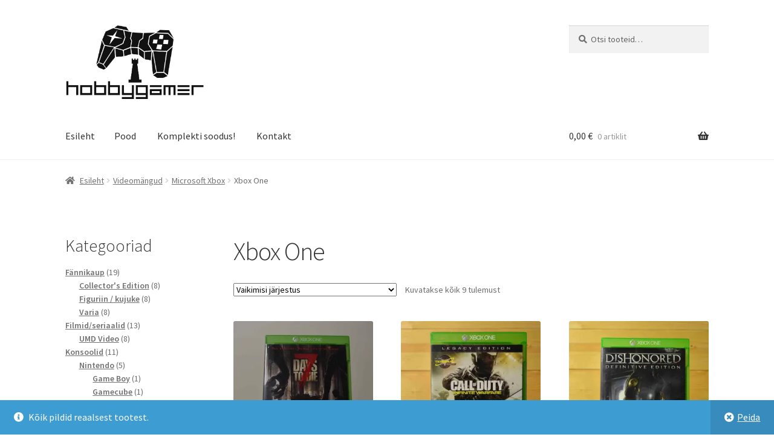

--- FILE ---
content_type: text/html; charset=UTF-8
request_url: https://hobbygamer.ee/tootekategooria/videomangud/microsoft-xbox/xbox-one/
body_size: 19235
content:
<!doctype html>
<html lang="et">
<head>
<meta charset="UTF-8">
<meta name="viewport" content="width=device-width, initial-scale=1">
<link rel="profile" href="http://gmpg.org/xfn/11">
<link rel="pingback" href="https://hobbygamer.ee/xmlrpc.php">

<meta name='robots' content='index, follow, max-image-preview:large, max-snippet:-1, max-video-preview:-1' />
<script>window._wca = window._wca || [];</script>

	<!-- This site is optimized with the Yoast SEO plugin v26.7 - https://yoast.com/wordpress/plugins/seo/ -->
	<title>Xbox One Archives - Retrom&auml;ngude veebipood</title>
	<link rel="canonical" href="https://hobbygamer.ee/tootekategooria/videomangud/microsoft-xbox/xbox-one/" />
	<meta property="og:locale" content="et_EE" />
	<meta property="og:type" content="article" />
	<meta property="og:title" content="Xbox One Archives - Retrom&auml;ngude veebipood" />
	<meta property="og:url" content="https://hobbygamer.ee/tootekategooria/videomangud/microsoft-xbox/xbox-one/" />
	<meta property="og:site_name" content="Retrom&auml;ngude veebipood" />
	<meta name="twitter:card" content="summary_large_image" />
	<script type="application/ld+json" class="yoast-schema-graph">{"@context":"https://schema.org","@graph":[{"@type":"CollectionPage","@id":"https://hobbygamer.ee/tootekategooria/videomangud/microsoft-xbox/xbox-one/","url":"https://hobbygamer.ee/tootekategooria/videomangud/microsoft-xbox/xbox-one/","name":"Xbox One Archives - Retrom&auml;ngude veebipood","isPartOf":{"@id":"https://hobbygamer.ee/#website"},"primaryImageOfPage":{"@id":"https://hobbygamer.ee/tootekategooria/videomangud/microsoft-xbox/xbox-one/#primaryimage"},"image":{"@id":"https://hobbygamer.ee/tootekategooria/videomangud/microsoft-xbox/xbox-one/#primaryimage"},"thumbnailUrl":"https://i0.wp.com/hobbygamer.ee/wp-content/uploads/2025/09/DSC_0160-scaled.jpg?fit=2560%2C1707&ssl=1?v=1759022396","breadcrumb":{"@id":"https://hobbygamer.ee/tootekategooria/videomangud/microsoft-xbox/xbox-one/#breadcrumb"},"inLanguage":"et"},{"@type":"ImageObject","inLanguage":"et","@id":"https://hobbygamer.ee/tootekategooria/videomangud/microsoft-xbox/xbox-one/#primaryimage","url":"https://i0.wp.com/hobbygamer.ee/wp-content/uploads/2025/09/DSC_0160-scaled.jpg?fit=2560%2C1707&ssl=1?v=1759022396","contentUrl":"https://i0.wp.com/hobbygamer.ee/wp-content/uploads/2025/09/DSC_0160-scaled.jpg?fit=2560%2C1707&ssl=1?v=1759022396","width":2560,"height":1707},{"@type":"BreadcrumbList","@id":"https://hobbygamer.ee/tootekategooria/videomangud/microsoft-xbox/xbox-one/#breadcrumb","itemListElement":[{"@type":"ListItem","position":1,"name":"Home","item":"https://hobbygamer.ee/"},{"@type":"ListItem","position":2,"name":"Videomängud","item":"https://hobbygamer.ee/tootekategooria/videomangud/"},{"@type":"ListItem","position":3,"name":"Microsoft Xbox","item":"https://hobbygamer.ee/tootekategooria/videomangud/microsoft-xbox/"},{"@type":"ListItem","position":4,"name":"Xbox One"}]},{"@type":"WebSite","@id":"https://hobbygamer.ee/#website","url":"https://hobbygamer.ee/","name":"Retrom&auml;ngude veebipood","description":"M&auml;ngime, kogume, hoiame ja vahetame!","publisher":{"@id":"https://hobbygamer.ee/#organization"},"potentialAction":[{"@type":"SearchAction","target":{"@type":"EntryPoint","urlTemplate":"https://hobbygamer.ee/?s={search_term_string}"},"query-input":{"@type":"PropertyValueSpecification","valueRequired":true,"valueName":"search_term_string"}}],"inLanguage":"et"},{"@type":"Organization","@id":"https://hobbygamer.ee/#organization","name":"Hobbygamer OÜ","url":"https://hobbygamer.ee/","logo":{"@type":"ImageObject","inLanguage":"et","@id":"https://hobbygamer.ee/#/schema/logo/image/","url":"https://hobbygamer.ee/wp-content/uploads/2022/07/logo-logo-puksis-homo.png?v=1657302635","contentUrl":"https://hobbygamer.ee/wp-content/uploads/2022/07/logo-logo-puksis-homo.png?v=1657302635","width":1467,"height":782,"caption":"Hobbygamer OÜ"},"image":{"@id":"https://hobbygamer.ee/#/schema/logo/image/"},"sameAs":["https://www.facebook.com/HobbyGamerEstonia/?ref=pages_you_manage"]}]}</script>
	<!-- / Yoast SEO plugin. -->


<link rel='dns-prefetch' href='//stats.wp.com' />
<link rel='dns-prefetch' href='//maxcdn.bootstrapcdn.com' />
<link rel='dns-prefetch' href='//fonts.googleapis.com' />
<link rel='preconnect' href='//i0.wp.com' />
<link rel='preconnect' href='//c0.wp.com' />
<link rel="alternate" type="application/rss+xml" title="Retrom&auml;ngude veebipood &raquo; RSS" href="https://hobbygamer.ee/feed/" />
<link rel="alternate" type="application/rss+xml" title="Retrom&auml;ngude veebipood &raquo; Kommentaaride RSS" href="https://hobbygamer.ee/comments/feed/" />
<link rel="alternate" type="application/rss+xml" title="Retrom&auml;ngude veebipood &raquo; Xbox One Kategooria uudisevoog" href="https://hobbygamer.ee/tootekategooria/videomangud/microsoft-xbox/xbox-one/feed/" />
<style id='wp-img-auto-sizes-contain-inline-css'>
img:is([sizes=auto i],[sizes^="auto," i]){contain-intrinsic-size:3000px 1500px}
/*# sourceURL=wp-img-auto-sizes-contain-inline-css */
</style>
<style id='wp-emoji-styles-inline-css'>

	img.wp-smiley, img.emoji {
		display: inline !important;
		border: none !important;
		box-shadow: none !important;
		height: 1em !important;
		width: 1em !important;
		margin: 0 0.07em !important;
		vertical-align: -0.1em !important;
		background: none !important;
		padding: 0 !important;
	}
/*# sourceURL=wp-emoji-styles-inline-css */
</style>
<style id='wp-block-library-inline-css'>
:root{--wp-block-synced-color:#7a00df;--wp-block-synced-color--rgb:122,0,223;--wp-bound-block-color:var(--wp-block-synced-color);--wp-editor-canvas-background:#ddd;--wp-admin-theme-color:#007cba;--wp-admin-theme-color--rgb:0,124,186;--wp-admin-theme-color-darker-10:#006ba1;--wp-admin-theme-color-darker-10--rgb:0,107,160.5;--wp-admin-theme-color-darker-20:#005a87;--wp-admin-theme-color-darker-20--rgb:0,90,135;--wp-admin-border-width-focus:2px}@media (min-resolution:192dpi){:root{--wp-admin-border-width-focus:1.5px}}.wp-element-button{cursor:pointer}:root .has-very-light-gray-background-color{background-color:#eee}:root .has-very-dark-gray-background-color{background-color:#313131}:root .has-very-light-gray-color{color:#eee}:root .has-very-dark-gray-color{color:#313131}:root .has-vivid-green-cyan-to-vivid-cyan-blue-gradient-background{background:linear-gradient(135deg,#00d084,#0693e3)}:root .has-purple-crush-gradient-background{background:linear-gradient(135deg,#34e2e4,#4721fb 50%,#ab1dfe)}:root .has-hazy-dawn-gradient-background{background:linear-gradient(135deg,#faaca8,#dad0ec)}:root .has-subdued-olive-gradient-background{background:linear-gradient(135deg,#fafae1,#67a671)}:root .has-atomic-cream-gradient-background{background:linear-gradient(135deg,#fdd79a,#004a59)}:root .has-nightshade-gradient-background{background:linear-gradient(135deg,#330968,#31cdcf)}:root .has-midnight-gradient-background{background:linear-gradient(135deg,#020381,#2874fc)}:root{--wp--preset--font-size--normal:16px;--wp--preset--font-size--huge:42px}.has-regular-font-size{font-size:1em}.has-larger-font-size{font-size:2.625em}.has-normal-font-size{font-size:var(--wp--preset--font-size--normal)}.has-huge-font-size{font-size:var(--wp--preset--font-size--huge)}.has-text-align-center{text-align:center}.has-text-align-left{text-align:left}.has-text-align-right{text-align:right}.has-fit-text{white-space:nowrap!important}#end-resizable-editor-section{display:none}.aligncenter{clear:both}.items-justified-left{justify-content:flex-start}.items-justified-center{justify-content:center}.items-justified-right{justify-content:flex-end}.items-justified-space-between{justify-content:space-between}.screen-reader-text{border:0;clip-path:inset(50%);height:1px;margin:-1px;overflow:hidden;padding:0;position:absolute;width:1px;word-wrap:normal!important}.screen-reader-text:focus{background-color:#ddd;clip-path:none;color:#444;display:block;font-size:1em;height:auto;left:5px;line-height:normal;padding:15px 23px 14px;text-decoration:none;top:5px;width:auto;z-index:100000}html :where(.has-border-color){border-style:solid}html :where([style*=border-top-color]){border-top-style:solid}html :where([style*=border-right-color]){border-right-style:solid}html :where([style*=border-bottom-color]){border-bottom-style:solid}html :where([style*=border-left-color]){border-left-style:solid}html :where([style*=border-width]){border-style:solid}html :where([style*=border-top-width]){border-top-style:solid}html :where([style*=border-right-width]){border-right-style:solid}html :where([style*=border-bottom-width]){border-bottom-style:solid}html :where([style*=border-left-width]){border-left-style:solid}html :where(img[class*=wp-image-]){height:auto;max-width:100%}:where(figure){margin:0 0 1em}html :where(.is-position-sticky){--wp-admin--admin-bar--position-offset:var(--wp-admin--admin-bar--height,0px)}@media screen and (max-width:600px){html :where(.is-position-sticky){--wp-admin--admin-bar--position-offset:0px}}

/*# sourceURL=wp-block-library-inline-css */
</style><style id='wp-block-heading-inline-css'>
h1:where(.wp-block-heading).has-background,h2:where(.wp-block-heading).has-background,h3:where(.wp-block-heading).has-background,h4:where(.wp-block-heading).has-background,h5:where(.wp-block-heading).has-background,h6:where(.wp-block-heading).has-background{padding:1.25em 2.375em}h1.has-text-align-left[style*=writing-mode]:where([style*=vertical-lr]),h1.has-text-align-right[style*=writing-mode]:where([style*=vertical-rl]),h2.has-text-align-left[style*=writing-mode]:where([style*=vertical-lr]),h2.has-text-align-right[style*=writing-mode]:where([style*=vertical-rl]),h3.has-text-align-left[style*=writing-mode]:where([style*=vertical-lr]),h3.has-text-align-right[style*=writing-mode]:where([style*=vertical-rl]),h4.has-text-align-left[style*=writing-mode]:where([style*=vertical-lr]),h4.has-text-align-right[style*=writing-mode]:where([style*=vertical-rl]),h5.has-text-align-left[style*=writing-mode]:where([style*=vertical-lr]),h5.has-text-align-right[style*=writing-mode]:where([style*=vertical-rl]),h6.has-text-align-left[style*=writing-mode]:where([style*=vertical-lr]),h6.has-text-align-right[style*=writing-mode]:where([style*=vertical-rl]){rotate:180deg}
/*# sourceURL=https://c0.wp.com/c/6.9/wp-includes/blocks/heading/style.min.css */
</style>
<style id='wp-block-group-inline-css'>
.wp-block-group{box-sizing:border-box}:where(.wp-block-group.wp-block-group-is-layout-constrained){position:relative}
/*# sourceURL=https://c0.wp.com/c/6.9/wp-includes/blocks/group/style.min.css */
</style>
<style id='wp-block-group-theme-inline-css'>
:where(.wp-block-group.has-background){padding:1.25em 2.375em}
/*# sourceURL=https://c0.wp.com/c/6.9/wp-includes/blocks/group/theme.min.css */
</style>
<style id='wp-block-paragraph-inline-css'>
.is-small-text{font-size:.875em}.is-regular-text{font-size:1em}.is-large-text{font-size:2.25em}.is-larger-text{font-size:3em}.has-drop-cap:not(:focus):first-letter{float:left;font-size:8.4em;font-style:normal;font-weight:100;line-height:.68;margin:.05em .1em 0 0;text-transform:uppercase}body.rtl .has-drop-cap:not(:focus):first-letter{float:none;margin-left:.1em}p.has-drop-cap.has-background{overflow:hidden}:root :where(p.has-background){padding:1.25em 2.375em}:where(p.has-text-color:not(.has-link-color)) a{color:inherit}p.has-text-align-left[style*="writing-mode:vertical-lr"],p.has-text-align-right[style*="writing-mode:vertical-rl"]{rotate:180deg}
/*# sourceURL=https://c0.wp.com/c/6.9/wp-includes/blocks/paragraph/style.min.css */
</style>
<style id='global-styles-inline-css'>
:root{--wp--preset--aspect-ratio--square: 1;--wp--preset--aspect-ratio--4-3: 4/3;--wp--preset--aspect-ratio--3-4: 3/4;--wp--preset--aspect-ratio--3-2: 3/2;--wp--preset--aspect-ratio--2-3: 2/3;--wp--preset--aspect-ratio--16-9: 16/9;--wp--preset--aspect-ratio--9-16: 9/16;--wp--preset--color--black: #000000;--wp--preset--color--cyan-bluish-gray: #abb8c3;--wp--preset--color--white: #ffffff;--wp--preset--color--pale-pink: #f78da7;--wp--preset--color--vivid-red: #cf2e2e;--wp--preset--color--luminous-vivid-orange: #ff6900;--wp--preset--color--luminous-vivid-amber: #fcb900;--wp--preset--color--light-green-cyan: #7bdcb5;--wp--preset--color--vivid-green-cyan: #00d084;--wp--preset--color--pale-cyan-blue: #8ed1fc;--wp--preset--color--vivid-cyan-blue: #0693e3;--wp--preset--color--vivid-purple: #9b51e0;--wp--preset--gradient--vivid-cyan-blue-to-vivid-purple: linear-gradient(135deg,rgb(6,147,227) 0%,rgb(155,81,224) 100%);--wp--preset--gradient--light-green-cyan-to-vivid-green-cyan: linear-gradient(135deg,rgb(122,220,180) 0%,rgb(0,208,130) 100%);--wp--preset--gradient--luminous-vivid-amber-to-luminous-vivid-orange: linear-gradient(135deg,rgb(252,185,0) 0%,rgb(255,105,0) 100%);--wp--preset--gradient--luminous-vivid-orange-to-vivid-red: linear-gradient(135deg,rgb(255,105,0) 0%,rgb(207,46,46) 100%);--wp--preset--gradient--very-light-gray-to-cyan-bluish-gray: linear-gradient(135deg,rgb(238,238,238) 0%,rgb(169,184,195) 100%);--wp--preset--gradient--cool-to-warm-spectrum: linear-gradient(135deg,rgb(74,234,220) 0%,rgb(151,120,209) 20%,rgb(207,42,186) 40%,rgb(238,44,130) 60%,rgb(251,105,98) 80%,rgb(254,248,76) 100%);--wp--preset--gradient--blush-light-purple: linear-gradient(135deg,rgb(255,206,236) 0%,rgb(152,150,240) 100%);--wp--preset--gradient--blush-bordeaux: linear-gradient(135deg,rgb(254,205,165) 0%,rgb(254,45,45) 50%,rgb(107,0,62) 100%);--wp--preset--gradient--luminous-dusk: linear-gradient(135deg,rgb(255,203,112) 0%,rgb(199,81,192) 50%,rgb(65,88,208) 100%);--wp--preset--gradient--pale-ocean: linear-gradient(135deg,rgb(255,245,203) 0%,rgb(182,227,212) 50%,rgb(51,167,181) 100%);--wp--preset--gradient--electric-grass: linear-gradient(135deg,rgb(202,248,128) 0%,rgb(113,206,126) 100%);--wp--preset--gradient--midnight: linear-gradient(135deg,rgb(2,3,129) 0%,rgb(40,116,252) 100%);--wp--preset--font-size--small: 14px;--wp--preset--font-size--medium: 23px;--wp--preset--font-size--large: 26px;--wp--preset--font-size--x-large: 42px;--wp--preset--font-size--normal: 16px;--wp--preset--font-size--huge: 37px;--wp--preset--spacing--20: 0.44rem;--wp--preset--spacing--30: 0.67rem;--wp--preset--spacing--40: 1rem;--wp--preset--spacing--50: 1.5rem;--wp--preset--spacing--60: 2.25rem;--wp--preset--spacing--70: 3.38rem;--wp--preset--spacing--80: 5.06rem;--wp--preset--shadow--natural: 6px 6px 9px rgba(0, 0, 0, 0.2);--wp--preset--shadow--deep: 12px 12px 50px rgba(0, 0, 0, 0.4);--wp--preset--shadow--sharp: 6px 6px 0px rgba(0, 0, 0, 0.2);--wp--preset--shadow--outlined: 6px 6px 0px -3px rgb(255, 255, 255), 6px 6px rgb(0, 0, 0);--wp--preset--shadow--crisp: 6px 6px 0px rgb(0, 0, 0);}:root :where(.is-layout-flow) > :first-child{margin-block-start: 0;}:root :where(.is-layout-flow) > :last-child{margin-block-end: 0;}:root :where(.is-layout-flow) > *{margin-block-start: 24px;margin-block-end: 0;}:root :where(.is-layout-constrained) > :first-child{margin-block-start: 0;}:root :where(.is-layout-constrained) > :last-child{margin-block-end: 0;}:root :where(.is-layout-constrained) > *{margin-block-start: 24px;margin-block-end: 0;}:root :where(.is-layout-flex){gap: 24px;}:root :where(.is-layout-grid){gap: 24px;}body .is-layout-flex{display: flex;}.is-layout-flex{flex-wrap: wrap;align-items: center;}.is-layout-flex > :is(*, div){margin: 0;}body .is-layout-grid{display: grid;}.is-layout-grid > :is(*, div){margin: 0;}.has-black-color{color: var(--wp--preset--color--black) !important;}.has-cyan-bluish-gray-color{color: var(--wp--preset--color--cyan-bluish-gray) !important;}.has-white-color{color: var(--wp--preset--color--white) !important;}.has-pale-pink-color{color: var(--wp--preset--color--pale-pink) !important;}.has-vivid-red-color{color: var(--wp--preset--color--vivid-red) !important;}.has-luminous-vivid-orange-color{color: var(--wp--preset--color--luminous-vivid-orange) !important;}.has-luminous-vivid-amber-color{color: var(--wp--preset--color--luminous-vivid-amber) !important;}.has-light-green-cyan-color{color: var(--wp--preset--color--light-green-cyan) !important;}.has-vivid-green-cyan-color{color: var(--wp--preset--color--vivid-green-cyan) !important;}.has-pale-cyan-blue-color{color: var(--wp--preset--color--pale-cyan-blue) !important;}.has-vivid-cyan-blue-color{color: var(--wp--preset--color--vivid-cyan-blue) !important;}.has-vivid-purple-color{color: var(--wp--preset--color--vivid-purple) !important;}.has-black-background-color{background-color: var(--wp--preset--color--black) !important;}.has-cyan-bluish-gray-background-color{background-color: var(--wp--preset--color--cyan-bluish-gray) !important;}.has-white-background-color{background-color: var(--wp--preset--color--white) !important;}.has-pale-pink-background-color{background-color: var(--wp--preset--color--pale-pink) !important;}.has-vivid-red-background-color{background-color: var(--wp--preset--color--vivid-red) !important;}.has-luminous-vivid-orange-background-color{background-color: var(--wp--preset--color--luminous-vivid-orange) !important;}.has-luminous-vivid-amber-background-color{background-color: var(--wp--preset--color--luminous-vivid-amber) !important;}.has-light-green-cyan-background-color{background-color: var(--wp--preset--color--light-green-cyan) !important;}.has-vivid-green-cyan-background-color{background-color: var(--wp--preset--color--vivid-green-cyan) !important;}.has-pale-cyan-blue-background-color{background-color: var(--wp--preset--color--pale-cyan-blue) !important;}.has-vivid-cyan-blue-background-color{background-color: var(--wp--preset--color--vivid-cyan-blue) !important;}.has-vivid-purple-background-color{background-color: var(--wp--preset--color--vivid-purple) !important;}.has-black-border-color{border-color: var(--wp--preset--color--black) !important;}.has-cyan-bluish-gray-border-color{border-color: var(--wp--preset--color--cyan-bluish-gray) !important;}.has-white-border-color{border-color: var(--wp--preset--color--white) !important;}.has-pale-pink-border-color{border-color: var(--wp--preset--color--pale-pink) !important;}.has-vivid-red-border-color{border-color: var(--wp--preset--color--vivid-red) !important;}.has-luminous-vivid-orange-border-color{border-color: var(--wp--preset--color--luminous-vivid-orange) !important;}.has-luminous-vivid-amber-border-color{border-color: var(--wp--preset--color--luminous-vivid-amber) !important;}.has-light-green-cyan-border-color{border-color: var(--wp--preset--color--light-green-cyan) !important;}.has-vivid-green-cyan-border-color{border-color: var(--wp--preset--color--vivid-green-cyan) !important;}.has-pale-cyan-blue-border-color{border-color: var(--wp--preset--color--pale-cyan-blue) !important;}.has-vivid-cyan-blue-border-color{border-color: var(--wp--preset--color--vivid-cyan-blue) !important;}.has-vivid-purple-border-color{border-color: var(--wp--preset--color--vivid-purple) !important;}.has-vivid-cyan-blue-to-vivid-purple-gradient-background{background: var(--wp--preset--gradient--vivid-cyan-blue-to-vivid-purple) !important;}.has-light-green-cyan-to-vivid-green-cyan-gradient-background{background: var(--wp--preset--gradient--light-green-cyan-to-vivid-green-cyan) !important;}.has-luminous-vivid-amber-to-luminous-vivid-orange-gradient-background{background: var(--wp--preset--gradient--luminous-vivid-amber-to-luminous-vivid-orange) !important;}.has-luminous-vivid-orange-to-vivid-red-gradient-background{background: var(--wp--preset--gradient--luminous-vivid-orange-to-vivid-red) !important;}.has-very-light-gray-to-cyan-bluish-gray-gradient-background{background: var(--wp--preset--gradient--very-light-gray-to-cyan-bluish-gray) !important;}.has-cool-to-warm-spectrum-gradient-background{background: var(--wp--preset--gradient--cool-to-warm-spectrum) !important;}.has-blush-light-purple-gradient-background{background: var(--wp--preset--gradient--blush-light-purple) !important;}.has-blush-bordeaux-gradient-background{background: var(--wp--preset--gradient--blush-bordeaux) !important;}.has-luminous-dusk-gradient-background{background: var(--wp--preset--gradient--luminous-dusk) !important;}.has-pale-ocean-gradient-background{background: var(--wp--preset--gradient--pale-ocean) !important;}.has-electric-grass-gradient-background{background: var(--wp--preset--gradient--electric-grass) !important;}.has-midnight-gradient-background{background: var(--wp--preset--gradient--midnight) !important;}.has-small-font-size{font-size: var(--wp--preset--font-size--small) !important;}.has-medium-font-size{font-size: var(--wp--preset--font-size--medium) !important;}.has-large-font-size{font-size: var(--wp--preset--font-size--large) !important;}.has-x-large-font-size{font-size: var(--wp--preset--font-size--x-large) !important;}
/*# sourceURL=global-styles-inline-css */
</style>

<style id='classic-theme-styles-inline-css'>
/*! This file is auto-generated */
.wp-block-button__link{color:#fff;background-color:#32373c;border-radius:9999px;box-shadow:none;text-decoration:none;padding:calc(.667em + 2px) calc(1.333em + 2px);font-size:1.125em}.wp-block-file__button{background:#32373c;color:#fff;text-decoration:none}
/*# sourceURL=/wp-includes/css/classic-themes.min.css */
</style>
<link rel='stylesheet' id='storefront-gutenberg-blocks-css' href='https://hobbygamer.ee/wp-content/themes/storefront/assets/css/base/gutenberg-blocks.css?ver=4.6.1' media='all' />
<style id='storefront-gutenberg-blocks-inline-css'>

				.wp-block-button__link:not(.has-text-color) {
					color: #333333;
				}

				.wp-block-button__link:not(.has-text-color):hover,
				.wp-block-button__link:not(.has-text-color):focus,
				.wp-block-button__link:not(.has-text-color):active {
					color: #333333;
				}

				.wp-block-button__link:not(.has-background) {
					background-color: #eeeeee;
				}

				.wp-block-button__link:not(.has-background):hover,
				.wp-block-button__link:not(.has-background):focus,
				.wp-block-button__link:not(.has-background):active {
					border-color: #d5d5d5;
					background-color: #d5d5d5;
				}

				.wc-block-grid__products .wc-block-grid__product .wp-block-button__link {
					background-color: #eeeeee;
					border-color: #eeeeee;
					color: #333333;
				}

				.wp-block-quote footer,
				.wp-block-quote cite,
				.wp-block-quote__citation {
					color: #6d6d6d;
				}

				.wp-block-pullquote cite,
				.wp-block-pullquote footer,
				.wp-block-pullquote__citation {
					color: #6d6d6d;
				}

				.wp-block-image figcaption {
					color: #6d6d6d;
				}

				.wp-block-separator.is-style-dots::before {
					color: #333333;
				}

				.wp-block-file a.wp-block-file__button {
					color: #333333;
					background-color: #eeeeee;
					border-color: #eeeeee;
				}

				.wp-block-file a.wp-block-file__button:hover,
				.wp-block-file a.wp-block-file__button:focus,
				.wp-block-file a.wp-block-file__button:active {
					color: #333333;
					background-color: #d5d5d5;
				}

				.wp-block-code,
				.wp-block-preformatted pre {
					color: #6d6d6d;
				}

				.wp-block-table:not( .has-background ):not( .is-style-stripes ) tbody tr:nth-child(2n) td {
					background-color: #fdfdfd;
				}

				.wp-block-cover .wp-block-cover__inner-container h1:not(.has-text-color),
				.wp-block-cover .wp-block-cover__inner-container h2:not(.has-text-color),
				.wp-block-cover .wp-block-cover__inner-container h3:not(.has-text-color),
				.wp-block-cover .wp-block-cover__inner-container h4:not(.has-text-color),
				.wp-block-cover .wp-block-cover__inner-container h5:not(.has-text-color),
				.wp-block-cover .wp-block-cover__inner-container h6:not(.has-text-color) {
					color: #000000;
				}

				.wc-block-components-price-slider__range-input-progress,
				.rtl .wc-block-components-price-slider__range-input-progress {
					--range-color: #7f54b3;
				}

				/* Target only IE11 */
				@media all and (-ms-high-contrast: none), (-ms-high-contrast: active) {
					.wc-block-components-price-slider__range-input-progress {
						background: #7f54b3;
					}
				}

				.wc-block-components-button:not(.is-link) {
					background-color: #333333;
					color: #ffffff;
				}

				.wc-block-components-button:not(.is-link):hover,
				.wc-block-components-button:not(.is-link):focus,
				.wc-block-components-button:not(.is-link):active {
					background-color: #1a1a1a;
					color: #ffffff;
				}

				.wc-block-components-button:not(.is-link):disabled {
					background-color: #333333;
					color: #ffffff;
				}

				.wc-block-cart__submit-container {
					background-color: #ffffff;
				}

				.wc-block-cart__submit-container::before {
					color: rgba(220,220,220,0.5);
				}

				.wc-block-components-order-summary-item__quantity {
					background-color: #ffffff;
					border-color: #6d6d6d;
					box-shadow: 0 0 0 2px #ffffff;
					color: #6d6d6d;
				}
			
/*# sourceURL=storefront-gutenberg-blocks-inline-css */
</style>
<link rel='stylesheet' id='wcsob-css' href='https://hobbygamer.ee/wp-content/plugins/sold-out-badge-for-woocommerce//style.css?ver=6.9' media='all' />
<style id='wcsob-inline-css'>
.wcsob_soldout { color: #ffffff;background: #FF0000;font-size: 16px;padding-top: 3px;padding-right: 8px;padding-bottom: 3px;padding-left: 8px;font-weight: bold;width: auto;height: auto;border-radius: 0px;z-index: 9999;text-align: center;position: absolute;top: 6px;right: auto;bottom: auto;left: 6px; }.single-product .wcsob_soldout { top: 6px;right: auto;bottom: auto;left: 6px; }
/*# sourceURL=wcsob-inline-css */
</style>
<style id='woocommerce-inline-inline-css'>
.woocommerce form .form-row .required { visibility: visible; }
/*# sourceURL=woocommerce-inline-inline-css */
</style>
<link rel='stylesheet' id='cff-css' href='https://hobbygamer.ee/wp-content/plugins/custom-facebook-feed/assets/css/cff-style.min.css?ver=4.3.4' media='all' />
<link rel='stylesheet' id='sb-font-awesome-css' href='https://maxcdn.bootstrapcdn.com/font-awesome/4.7.0/css/font-awesome.min.css?ver=6.9' media='all' />
<link rel='stylesheet' id='storefront-style-css' href='https://hobbygamer.ee/wp-content/themes/storefront/style.css?ver=4.6.1' media='all' />
<style id='storefront-style-inline-css'>

			.main-navigation ul li a,
			.site-title a,
			ul.menu li a,
			.site-branding h1 a,
			button.menu-toggle,
			button.menu-toggle:hover,
			.handheld-navigation .dropdown-toggle {
				color: #333333;
			}

			button.menu-toggle,
			button.menu-toggle:hover {
				border-color: #333333;
			}

			.main-navigation ul li a:hover,
			.main-navigation ul li:hover > a,
			.site-title a:hover,
			.site-header ul.menu li.current-menu-item > a {
				color: #747474;
			}

			table:not( .has-background ) th {
				background-color: #f8f8f8;
			}

			table:not( .has-background ) tbody td {
				background-color: #fdfdfd;
			}

			table:not( .has-background ) tbody tr:nth-child(2n) td,
			fieldset,
			fieldset legend {
				background-color: #fbfbfb;
			}

			.site-header,
			.secondary-navigation ul ul,
			.main-navigation ul.menu > li.menu-item-has-children:after,
			.secondary-navigation ul.menu ul,
			.storefront-handheld-footer-bar,
			.storefront-handheld-footer-bar ul li > a,
			.storefront-handheld-footer-bar ul li.search .site-search,
			button.menu-toggle,
			button.menu-toggle:hover {
				background-color: #ffffff;
			}

			p.site-description,
			.site-header,
			.storefront-handheld-footer-bar {
				color: #404040;
			}

			button.menu-toggle:after,
			button.menu-toggle:before,
			button.menu-toggle span:before {
				background-color: #333333;
			}

			h1, h2, h3, h4, h5, h6, .wc-block-grid__product-title {
				color: #333333;
			}

			.widget h1 {
				border-bottom-color: #333333;
			}

			body,
			.secondary-navigation a {
				color: #6d6d6d;
			}

			.widget-area .widget a,
			.hentry .entry-header .posted-on a,
			.hentry .entry-header .post-author a,
			.hentry .entry-header .post-comments a,
			.hentry .entry-header .byline a {
				color: #727272;
			}

			a {
				color: #7f54b3;
			}

			a:focus,
			button:focus,
			.button.alt:focus,
			input:focus,
			textarea:focus,
			input[type="button"]:focus,
			input[type="reset"]:focus,
			input[type="submit"]:focus,
			input[type="email"]:focus,
			input[type="tel"]:focus,
			input[type="url"]:focus,
			input[type="password"]:focus,
			input[type="search"]:focus {
				outline-color: #7f54b3;
			}

			button, input[type="button"], input[type="reset"], input[type="submit"], .button, .widget a.button {
				background-color: #eeeeee;
				border-color: #eeeeee;
				color: #333333;
			}

			button:hover, input[type="button"]:hover, input[type="reset"]:hover, input[type="submit"]:hover, .button:hover, .widget a.button:hover {
				background-color: #d5d5d5;
				border-color: #d5d5d5;
				color: #333333;
			}

			button.alt, input[type="button"].alt, input[type="reset"].alt, input[type="submit"].alt, .button.alt, .widget-area .widget a.button.alt {
				background-color: #333333;
				border-color: #333333;
				color: #ffffff;
			}

			button.alt:hover, input[type="button"].alt:hover, input[type="reset"].alt:hover, input[type="submit"].alt:hover, .button.alt:hover, .widget-area .widget a.button.alt:hover {
				background-color: #1a1a1a;
				border-color: #1a1a1a;
				color: #ffffff;
			}

			.pagination .page-numbers li .page-numbers.current {
				background-color: #e6e6e6;
				color: #636363;
			}

			#comments .comment-list .comment-content .comment-text {
				background-color: #f8f8f8;
			}

			.site-footer {
				background-color: #f0f0f0;
				color: #6d6d6d;
			}

			.site-footer a:not(.button):not(.components-button) {
				color: #333333;
			}

			.site-footer .storefront-handheld-footer-bar a:not(.button):not(.components-button) {
				color: #333333;
			}

			.site-footer h1, .site-footer h2, .site-footer h3, .site-footer h4, .site-footer h5, .site-footer h6, .site-footer .widget .widget-title, .site-footer .widget .widgettitle {
				color: #333333;
			}

			.page-template-template-homepage.has-post-thumbnail .type-page.has-post-thumbnail .entry-title {
				color: #000000;
			}

			.page-template-template-homepage.has-post-thumbnail .type-page.has-post-thumbnail .entry-content {
				color: #000000;
			}

			@media screen and ( min-width: 768px ) {
				.secondary-navigation ul.menu a:hover {
					color: #595959;
				}

				.secondary-navigation ul.menu a {
					color: #404040;
				}

				.main-navigation ul.menu ul.sub-menu,
				.main-navigation ul.nav-menu ul.children {
					background-color: #f0f0f0;
				}

				.site-header {
					border-bottom-color: #f0f0f0;
				}
			}
/*# sourceURL=storefront-style-inline-css */
</style>
<link rel='stylesheet' id='storefront-icons-css' href='https://hobbygamer.ee/wp-content/themes/storefront/assets/css/base/icons.css?ver=4.6.1' media='all' />
<link rel='stylesheet' id='storefront-fonts-css' href='https://fonts.googleapis.com/css?family=Source+Sans+Pro%3A400%2C300%2C300italic%2C400italic%2C600%2C700%2C900&#038;subset=latin%2Clatin-ext&#038;ver=4.6.1' media='all' />
<link rel='stylesheet' id='storefront-jetpack-widgets-css' href='https://hobbygamer.ee/wp-content/themes/storefront/assets/css/jetpack/widgets.css?ver=4.6.1' media='all' />
<link rel='stylesheet' id='storefront-woocommerce-style-css' href='https://hobbygamer.ee/wp-content/themes/storefront/assets/css/woocommerce/woocommerce.css?ver=4.6.1' media='all' />
<style id='storefront-woocommerce-style-inline-css'>
@font-face {
				font-family: star;
				src: url(https://hobbygamer.ee/wp-content/plugins/woocommerce/assets/fonts/star.eot);
				src:
					url(https://hobbygamer.ee/wp-content/plugins/woocommerce/assets/fonts/star.eot?#iefix) format("embedded-opentype"),
					url(https://hobbygamer.ee/wp-content/plugins/woocommerce/assets/fonts/star.woff) format("woff"),
					url(https://hobbygamer.ee/wp-content/plugins/woocommerce/assets/fonts/star.ttf) format("truetype"),
					url(https://hobbygamer.ee/wp-content/plugins/woocommerce/assets/fonts/star.svg#star) format("svg");
				font-weight: 400;
				font-style: normal;
			}
			@font-face {
				font-family: WooCommerce;
				src: url(https://hobbygamer.ee/wp-content/plugins/woocommerce/assets/fonts/WooCommerce.eot);
				src:
					url(https://hobbygamer.ee/wp-content/plugins/woocommerce/assets/fonts/WooCommerce.eot?#iefix) format("embedded-opentype"),
					url(https://hobbygamer.ee/wp-content/plugins/woocommerce/assets/fonts/WooCommerce.woff) format("woff"),
					url(https://hobbygamer.ee/wp-content/plugins/woocommerce/assets/fonts/WooCommerce.ttf) format("truetype"),
					url(https://hobbygamer.ee/wp-content/plugins/woocommerce/assets/fonts/WooCommerce.svg#WooCommerce) format("svg");
				font-weight: 400;
				font-style: normal;
			}

			a.cart-contents,
			.site-header-cart .widget_shopping_cart a {
				color: #333333;
			}

			a.cart-contents:hover,
			.site-header-cart .widget_shopping_cart a:hover,
			.site-header-cart:hover > li > a {
				color: #747474;
			}

			table.cart td.product-remove,
			table.cart td.actions {
				border-top-color: #ffffff;
			}

			.storefront-handheld-footer-bar ul li.cart .count {
				background-color: #333333;
				color: #ffffff;
				border-color: #ffffff;
			}

			.woocommerce-tabs ul.tabs li.active a,
			ul.products li.product .price,
			.onsale,
			.wc-block-grid__product-onsale,
			.widget_search form:before,
			.widget_product_search form:before {
				color: #6d6d6d;
			}

			.woocommerce-breadcrumb a,
			a.woocommerce-review-link,
			.product_meta a {
				color: #727272;
			}

			.wc-block-grid__product-onsale,
			.onsale {
				border-color: #6d6d6d;
			}

			.star-rating span:before,
			.quantity .plus, .quantity .minus,
			p.stars a:hover:after,
			p.stars a:after,
			.star-rating span:before,
			#payment .payment_methods li input[type=radio]:first-child:checked+label:before {
				color: #7f54b3;
			}

			.widget_price_filter .ui-slider .ui-slider-range,
			.widget_price_filter .ui-slider .ui-slider-handle {
				background-color: #7f54b3;
			}

			.order_details {
				background-color: #f8f8f8;
			}

			.order_details > li {
				border-bottom: 1px dotted #e3e3e3;
			}

			.order_details:before,
			.order_details:after {
				background: -webkit-linear-gradient(transparent 0,transparent 0),-webkit-linear-gradient(135deg,#f8f8f8 33.33%,transparent 33.33%),-webkit-linear-gradient(45deg,#f8f8f8 33.33%,transparent 33.33%)
			}

			#order_review {
				background-color: #ffffff;
			}

			#payment .payment_methods > li .payment_box,
			#payment .place-order {
				background-color: #fafafa;
			}

			#payment .payment_methods > li:not(.woocommerce-notice) {
				background-color: #f5f5f5;
			}

			#payment .payment_methods > li:not(.woocommerce-notice):hover {
				background-color: #f0f0f0;
			}

			.woocommerce-pagination .page-numbers li .page-numbers.current {
				background-color: #e6e6e6;
				color: #636363;
			}

			.wc-block-grid__product-onsale,
			.onsale,
			.woocommerce-pagination .page-numbers li .page-numbers:not(.current) {
				color: #6d6d6d;
			}

			p.stars a:before,
			p.stars a:hover~a:before,
			p.stars.selected a.active~a:before {
				color: #6d6d6d;
			}

			p.stars.selected a.active:before,
			p.stars:hover a:before,
			p.stars.selected a:not(.active):before,
			p.stars.selected a.active:before {
				color: #7f54b3;
			}

			.single-product div.product .woocommerce-product-gallery .woocommerce-product-gallery__trigger {
				background-color: #eeeeee;
				color: #333333;
			}

			.single-product div.product .woocommerce-product-gallery .woocommerce-product-gallery__trigger:hover {
				background-color: #d5d5d5;
				border-color: #d5d5d5;
				color: #333333;
			}

			.button.added_to_cart:focus,
			.button.wc-forward:focus {
				outline-color: #7f54b3;
			}

			.added_to_cart,
			.site-header-cart .widget_shopping_cart a.button,
			.wc-block-grid__products .wc-block-grid__product .wp-block-button__link {
				background-color: #eeeeee;
				border-color: #eeeeee;
				color: #333333;
			}

			.added_to_cart:hover,
			.site-header-cart .widget_shopping_cart a.button:hover,
			.wc-block-grid__products .wc-block-grid__product .wp-block-button__link:hover {
				background-color: #d5d5d5;
				border-color: #d5d5d5;
				color: #333333;
			}

			.added_to_cart.alt, .added_to_cart, .widget a.button.checkout {
				background-color: #333333;
				border-color: #333333;
				color: #ffffff;
			}

			.added_to_cart.alt:hover, .added_to_cart:hover, .widget a.button.checkout:hover {
				background-color: #1a1a1a;
				border-color: #1a1a1a;
				color: #ffffff;
			}

			.button.loading {
				color: #eeeeee;
			}

			.button.loading:hover {
				background-color: #eeeeee;
			}

			.button.loading:after {
				color: #333333;
			}

			@media screen and ( min-width: 768px ) {
				.site-header-cart .widget_shopping_cart,
				.site-header .product_list_widget li .quantity {
					color: #404040;
				}

				.site-header-cart .widget_shopping_cart .buttons,
				.site-header-cart .widget_shopping_cart .total {
					background-color: #f5f5f5;
				}

				.site-header-cart .widget_shopping_cart {
					background-color: #f0f0f0;
				}
			}
				.storefront-product-pagination a {
					color: #6d6d6d;
					background-color: #ffffff;
				}
				.storefront-sticky-add-to-cart {
					color: #6d6d6d;
					background-color: #ffffff;
				}

				.storefront-sticky-add-to-cart a:not(.button) {
					color: #333333;
				}
/*# sourceURL=storefront-woocommerce-style-inline-css */
</style>
<link rel='stylesheet' id='storefront-woocommerce-brands-style-css' href='https://hobbygamer.ee/wp-content/themes/storefront/assets/css/woocommerce/extensions/brands.css?ver=4.6.1' media='all' />
<link rel='stylesheet' id='woo_discount_pro_style-css' href='https://hobbygamer.ee/wp-content/plugins/woo-discount-rules-pro/Assets/Css/awdr_style.css?ver=2.6.13' media='all' />
<script src="https://c0.wp.com/c/6.9/wp-includes/js/jquery/jquery.min.js" id="jquery-core-js"></script>
<script src="https://c0.wp.com/c/6.9/wp-includes/js/jquery/jquery-migrate.min.js" id="jquery-migrate-js"></script>
<script src="https://c0.wp.com/p/woocommerce/10.4.3/assets/js/jquery-blockui/jquery.blockUI.min.js" id="wc-jquery-blockui-js" defer data-wp-strategy="defer"></script>
<script id="wc-add-to-cart-js-extra">
var wc_add_to_cart_params = {"ajax_url":"/wp-admin/admin-ajax.php","wc_ajax_url":"/?wc-ajax=%%endpoint%%","i18n_view_cart":"Vaata ostukorvi","cart_url":"https://hobbygamer.ee/ostukorv/","is_cart":"","cart_redirect_after_add":"no"};
//# sourceURL=wc-add-to-cart-js-extra
</script>
<script src="https://c0.wp.com/p/woocommerce/10.4.3/assets/js/frontend/add-to-cart.min.js" id="wc-add-to-cart-js" defer data-wp-strategy="defer"></script>
<script src="https://c0.wp.com/p/woocommerce/10.4.3/assets/js/js-cookie/js.cookie.min.js" id="wc-js-cookie-js" defer data-wp-strategy="defer"></script>
<script id="woocommerce-js-extra">
var woocommerce_params = {"ajax_url":"/wp-admin/admin-ajax.php","wc_ajax_url":"/?wc-ajax=%%endpoint%%","i18n_password_show":"Show password","i18n_password_hide":"Hide password"};
//# sourceURL=woocommerce-js-extra
</script>
<script src="https://c0.wp.com/p/woocommerce/10.4.3/assets/js/frontend/woocommerce.min.js" id="woocommerce-js" defer data-wp-strategy="defer"></script>
<script id="wc-cart-fragments-js-extra">
var wc_cart_fragments_params = {"ajax_url":"/wp-admin/admin-ajax.php","wc_ajax_url":"/?wc-ajax=%%endpoint%%","cart_hash_key":"wc_cart_hash_525f04db839ce2ed4779af08b95f3d3f","fragment_name":"wc_fragments_525f04db839ce2ed4779af08b95f3d3f","request_timeout":"5000"};
//# sourceURL=wc-cart-fragments-js-extra
</script>
<script src="https://c0.wp.com/p/woocommerce/10.4.3/assets/js/frontend/cart-fragments.min.js" id="wc-cart-fragments-js" defer data-wp-strategy="defer"></script>
<script src="https://stats.wp.com/s-202605.js" id="woocommerce-analytics-js" defer data-wp-strategy="defer"></script>
<link rel="https://api.w.org/" href="https://hobbygamer.ee/wp-json/" /><link rel="alternate" title="JSON" type="application/json" href="https://hobbygamer.ee/wp-json/wp/v2/product_cat/88" /><link rel="EditURI" type="application/rsd+xml" title="RSD" href="https://hobbygamer.ee/xmlrpc.php?rsd" />
<meta name="generator" content="WordPress 6.9" />
<meta name="generator" content="WooCommerce 10.4.3" />
	<style>img#wpstats{display:none}</style>
			<noscript><style>.woocommerce-product-gallery{ opacity: 1 !important; }</style></noscript>
	
<!-- Meta Pixel Code -->
<script type='text/javascript'>
!function(f,b,e,v,n,t,s){if(f.fbq)return;n=f.fbq=function(){n.callMethod?
n.callMethod.apply(n,arguments):n.queue.push(arguments)};if(!f._fbq)f._fbq=n;
n.push=n;n.loaded=!0;n.version='2.0';n.queue=[];t=b.createElement(e);t.async=!0;
t.src=v;s=b.getElementsByTagName(e)[0];s.parentNode.insertBefore(t,s)}(window,
document,'script','https://connect.facebook.net/en_US/fbevents.js');
</script>
<!-- End Meta Pixel Code -->
<script type='text/javascript'>var url = window.location.origin + '?ob=open-bridge';
            fbq('set', 'openbridge', '428752902091805', url);
fbq('init', '428752902091805', {}, {
    "agent": "wordpress-6.9-4.1.5"
})</script><script type='text/javascript'>
    fbq('track', 'PageView', []);
  </script><link rel="icon" href="https://i0.wp.com/hobbygamer.ee/wp-content/uploads/2022/01/cropped-logo-logo-puksis-homo-1.png?fit=32%2C32&#038;ssl=1" sizes="32x32" />
<link rel="icon" href="https://i0.wp.com/hobbygamer.ee/wp-content/uploads/2022/01/cropped-logo-logo-puksis-homo-1.png?fit=192%2C192&#038;ssl=1" sizes="192x192" />
<link rel="apple-touch-icon" href="https://i0.wp.com/hobbygamer.ee/wp-content/uploads/2022/01/cropped-logo-logo-puksis-homo-1.png?fit=180%2C180&#038;ssl=1" />
<meta name="msapplication-TileImage" content="https://i0.wp.com/hobbygamer.ee/wp-content/uploads/2022/01/cropped-logo-logo-puksis-homo-1.png?fit=270%2C270&#038;ssl=1" />
<link rel='stylesheet' id='wc-blocks-style-css' href='https://c0.wp.com/p/woocommerce/10.4.3/assets/client/blocks/wc-blocks.css' media='all' />
<link rel='stylesheet' id='wc-blocks-style-product-categories-css' href='https://c0.wp.com/p/woocommerce/10.4.3/assets/client/blocks/product-categories.css' media='all' />
</head>

<body class="archive tax-product_cat term-xbox-one term-88 wp-custom-logo wp-embed-responsive wp-theme-storefront theme-storefront woocommerce woocommerce-page woocommerce-demo-store woocommerce-no-js storefront-align-wide left-sidebar woocommerce-active">

<p role="complementary" aria-label="Poe teade" class="woocommerce-store-notice demo_store" data-notice-id="45fa8ab3c7a5de6e5f2860c8b19c2c1f" style="display:none;">Kõik pildid reaalsest tootest. <a role="button" href="#" class="woocommerce-store-notice__dismiss-link">Peida</a></p>
<!-- Meta Pixel Code -->
<noscript>
<img height="1" width="1" style="display:none" alt="fbpx"
src="https://www.facebook.com/tr?id=428752902091805&ev=PageView&noscript=1" />
</noscript>
<!-- End Meta Pixel Code -->


<div id="page" class="hfeed site">
	
	<header id="masthead" class="site-header" role="banner" style="">

		<div class="col-full">		<a class="skip-link screen-reader-text" href="#site-navigation">Liigu navigeerimisele</a>
		<a class="skip-link screen-reader-text" href="#content">Liigu sisu juurde</a>
				<div class="site-branding">
			<a href="https://hobbygamer.ee/" class="custom-logo-link" rel="home"><img width="1467" height="782" src="https://i0.wp.com/hobbygamer.ee/wp-content/uploads/2022/01/logo-logo-puksis-homo-1.png?fit=1467%2C782&amp;ssl=1" class="custom-logo" alt="Retrom&auml;ngude veebipood" decoding="async" fetchpriority="high" srcset="https://i0.wp.com/hobbygamer.ee/wp-content/uploads/2022/01/logo-logo-puksis-homo-1.png?w=1467&amp;ssl=1 1467w, https://i0.wp.com/hobbygamer.ee/wp-content/uploads/2022/01/logo-logo-puksis-homo-1.png?resize=600%2C320&amp;ssl=1 600w, https://i0.wp.com/hobbygamer.ee/wp-content/uploads/2022/01/logo-logo-puksis-homo-1.png?resize=300%2C160&amp;ssl=1 300w, https://i0.wp.com/hobbygamer.ee/wp-content/uploads/2022/01/logo-logo-puksis-homo-1.png?resize=1024%2C546&amp;ssl=1 1024w, https://i0.wp.com/hobbygamer.ee/wp-content/uploads/2022/01/logo-logo-puksis-homo-1.png?resize=768%2C409&amp;ssl=1 768w" sizes="(max-width: 1467px) 100vw, 1467px" /></a>		</div>
					<div class="site-search">
				<div class="widget woocommerce widget_product_search"><form role="search" method="get" class="woocommerce-product-search" action="https://hobbygamer.ee/">
	<label class="screen-reader-text" for="woocommerce-product-search-field-0">Otsi:</label>
	<input type="search" id="woocommerce-product-search-field-0" class="search-field" placeholder="Otsi tooteid&hellip;" value="" name="s" />
	<button type="submit" value="Otsi" class="">Otsi</button>
	<input type="hidden" name="post_type" value="product" />
</form>
</div>			</div>
			</div><div class="storefront-primary-navigation"><div class="col-full">		<nav id="site-navigation" class="main-navigation" role="navigation" aria-label="Põhiliikumised">
		<button id="site-navigation-menu-toggle" class="menu-toggle" aria-controls="site-navigation" aria-expanded="false"><span>Menüü</span></button>
			<div class="menu"><ul>
<li ><a href="https://hobbygamer.ee/">Esileht</a></li><li class="page_item page-item-6 current_page_parent"><a href="https://hobbygamer.ee/pood/">Pood</a></li>
<li class="page_item page-item-270"><a href="https://hobbygamer.ee/komplekti-soodus/">Komplekti soodus!</a></li>
<li class="page_item page-item-56"><a href="https://hobbygamer.ee/kontakt/">Kontakt</a></li>
</ul></div>
<div class="menu"><ul>
<li ><a href="https://hobbygamer.ee/">Esileht</a></li><li class="page_item page-item-6 current_page_parent"><a href="https://hobbygamer.ee/pood/">Pood</a></li>
<li class="page_item page-item-270"><a href="https://hobbygamer.ee/komplekti-soodus/">Komplekti soodus!</a></li>
<li class="page_item page-item-56"><a href="https://hobbygamer.ee/kontakt/">Kontakt</a></li>
</ul></div>
		</nav><!-- #site-navigation -->
				<ul id="site-header-cart" class="site-header-cart menu">
			<li class="">
							<a class="cart-contents" href="https://hobbygamer.ee/ostukorv/" title="Vaata ostukorvi">
								<span class="woocommerce-Price-amount amount">0,00&nbsp;<span class="woocommerce-Price-currencySymbol">&euro;</span></span> <span class="count">0 artiklit</span>
			</a>
					</li>
			<li>
				<div class="widget woocommerce widget_shopping_cart"><div class="widget_shopping_cart_content"></div></div>			</li>
		</ul>
			</div></div>
	</header><!-- #masthead -->

	<div class="storefront-breadcrumb"><div class="col-full"><nav class="woocommerce-breadcrumb" aria-label="breadcrumbs"><a href="https://hobbygamer.ee">Esileht</a><span class="breadcrumb-separator"> / </span><a href="https://hobbygamer.ee/tootekategooria/videomangud/">Videomängud</a><span class="breadcrumb-separator"> / </span><a href="https://hobbygamer.ee/tootekategooria/videomangud/microsoft-xbox/">Microsoft Xbox</a><span class="breadcrumb-separator"> / </span>Xbox One</nav></div></div>
	<div id="content" class="site-content" tabindex="-1">
		<div class="col-full">

		<div class="woocommerce"></div>		<div id="primary" class="content-area">
			<main id="main" class="site-main" role="main">
		<header class="woocommerce-products-header">
			<h1 class="woocommerce-products-header__title page-title">Xbox One</h1>
	
	</header>
<div class="storefront-sorting"><div class="woocommerce-notices-wrapper"></div><form class="woocommerce-ordering" method="get">
		<select
		name="orderby"
		class="orderby"
					aria-label="Poe järjestus"
			>
					<option value="menu_order"  selected='selected'>Vaikimisi järjestus</option>
					<option value="popularity" >Järjesta populaarsuse alusel</option>
					<option value="rating" >Järjesta keskmise hinnangu järgi</option>
					<option value="date" >Järjesta uudsuse alusel</option>
					<option value="price" >Järjesta hinna alusel: odavamast kallimani</option>
					<option value="price-desc" >Järjesta hinna alusel: kallimast odavamani</option>
			</select>
	<input type="hidden" name="paged" value="1" />
	</form>
<p class="woocommerce-result-count" role="alert" aria-relevant="all" >
	Kuvatakse kõik 9 tulemust</p>
</div><ul class="products columns-3">
<li class="product type-product post-5624 status-publish first instock product_cat-microsoft-xbox product_cat-videomangud product_cat-xbox-one product_tag-114 product_tag-no-manual product_tag-pal has-post-thumbnail shipping-taxable purchasable product-type-simple">
	<a href="https://hobbygamer.ee/toode/7-days-to-die/" class="woocommerce-LoopProduct-link woocommerce-loop-product__link"><img width="324" height="324" src="https://i0.wp.com/hobbygamer.ee/wp-content/uploads/2025/09/DSC_0160-scaled.jpg?resize=324%2C324&amp;ssl=1?v=1759022396" class="attachment-woocommerce_thumbnail size-woocommerce_thumbnail" alt="7 Days to Die" decoding="async" srcset="https://i0.wp.com/hobbygamer.ee/wp-content/uploads/2025/09/DSC_0160-scaled.jpg?resize=150%2C150&amp;ssl=1 150w, https://i0.wp.com/hobbygamer.ee/wp-content/uploads/2025/09/DSC_0160-scaled.jpg?resize=324%2C324&amp;ssl=1 324w, https://i0.wp.com/hobbygamer.ee/wp-content/uploads/2025/09/DSC_0160-scaled.jpg?resize=100%2C100&amp;ssl=1 100w, https://i0.wp.com/hobbygamer.ee/wp-content/uploads/2025/09/DSC_0160-scaled.jpg?zoom=2&amp;resize=324%2C324&amp;ssl=1 648w, https://i0.wp.com/hobbygamer.ee/wp-content/uploads/2025/09/DSC_0160-scaled.jpg?zoom=3&amp;resize=324%2C324&amp;ssl=1 972w" sizes="(max-width: 324px) 100vw, 324px" /><h2 class="woocommerce-loop-product__title">7 Days to Die</h2>
	<span class="price"><span class="woocommerce-Price-amount amount"><bdi>24,95&nbsp;<span class="woocommerce-Price-currencySymbol">&euro;</span></bdi></span></span>
</a><a href="/tootekategooria/videomangud/microsoft-xbox/xbox-one/?add-to-cart=5624" aria-describedby="woocommerce_loop_add_to_cart_link_describedby_5624" data-quantity="1" class="button product_type_simple add_to_cart_button ajax_add_to_cart" data-product_id="5624" data-product_sku="5060146463416" aria-label="Add to cart: &ldquo;7 Days to Die&rdquo;" rel="nofollow" data-success_message="&ldquo;7 Days to Die&rdquo; has been added to your cart" role="button">Lisa korvi</a>	<span id="woocommerce_loop_add_to_cart_link_describedby_5624" class="screen-reader-text">
			</span>
</li>
<li class="product type-product post-1535 status-publish instock product_cat-microsoft-xbox product_cat-videomangud product_cat-xbox-one product_tag-114 product_tag-pal product_tag-sealed has-post-thumbnail shipping-taxable purchasable product-type-simple">
	<a href="https://hobbygamer.ee/toode/call-of-duty-infinite-warfare-call-of-duty-modern-warfare-remastered-kiles/" class="woocommerce-LoopProduct-link woocommerce-loop-product__link"><img width="324" height="324" src="https://i0.wp.com/hobbygamer.ee/wp-content/uploads/2022/02/DSC_1067-scaled.jpg?resize=324%2C324&amp;ssl=1?v=1644078924" class="attachment-woocommerce_thumbnail size-woocommerce_thumbnail" alt="Call Of Duty: Infinite Warfare + Call of Duty: Modern Warfare Remastered (kiles)" decoding="async" srcset="https://i0.wp.com/hobbygamer.ee/wp-content/uploads/2022/02/DSC_1067-scaled.jpg?resize=150%2C150&amp;ssl=1 150w, https://i0.wp.com/hobbygamer.ee/wp-content/uploads/2022/02/DSC_1067-scaled.jpg?resize=324%2C324&amp;ssl=1 324w, https://i0.wp.com/hobbygamer.ee/wp-content/uploads/2022/02/DSC_1067-scaled.jpg?resize=100%2C100&amp;ssl=1 100w, https://i0.wp.com/hobbygamer.ee/wp-content/uploads/2022/02/DSC_1067-scaled.jpg?zoom=2&amp;resize=324%2C324&amp;ssl=1 648w, https://i0.wp.com/hobbygamer.ee/wp-content/uploads/2022/02/DSC_1067-scaled.jpg?zoom=3&amp;resize=324%2C324&amp;ssl=1 972w" sizes="(max-width: 324px) 100vw, 324px" /><h2 class="woocommerce-loop-product__title">Call Of Duty: Infinite Warfare + Call of Duty: Modern Warfare Remastered (kiles)</h2>
	<span class="price"><span class="woocommerce-Price-amount amount"><bdi>19,95&nbsp;<span class="woocommerce-Price-currencySymbol">&euro;</span></bdi></span></span>
</a><a href="/tootekategooria/videomangud/microsoft-xbox/xbox-one/?add-to-cart=1535" aria-describedby="woocommerce_loop_add_to_cart_link_describedby_1535" data-quantity="1" class="button product_type_simple add_to_cart_button ajax_add_to_cart" data-product_id="1535" data-product_sku="87863206EM" aria-label="Add to cart: &ldquo;Call Of Duty: Infinite Warfare + Call of Duty: Modern Warfare Remastered (kiles)&rdquo;" rel="nofollow" data-success_message="&ldquo;Call Of Duty: Infinite Warfare + Call of Duty: Modern Warfare Remastered (kiles)&rdquo; has been added to your cart" role="button">Lisa korvi</a>	<span id="woocommerce_loop_add_to_cart_link_describedby_1535" class="screen-reader-text">
			</span>
</li>
<li class="product type-product post-1530 status-publish last instock product_cat-microsoft-xbox product_cat-videomangud product_cat-xbox-one product_tag-82 product_tag-cib product_tag-pal has-post-thumbnail shipping-taxable purchasable product-type-simple">
	<a href="https://hobbygamer.ee/toode/dishonored-definitive-edition/" class="woocommerce-LoopProduct-link woocommerce-loop-product__link"><img width="324" height="324" src="https://i0.wp.com/hobbygamer.ee/wp-content/uploads/2022/02/DSC_1060-scaled.jpg?resize=324%2C324&amp;ssl=1?v=1644078333" class="attachment-woocommerce_thumbnail size-woocommerce_thumbnail" alt="Dishonored [Definitive Edition]" decoding="async" srcset="https://i0.wp.com/hobbygamer.ee/wp-content/uploads/2022/02/DSC_1060-scaled.jpg?resize=150%2C150&amp;ssl=1 150w, https://i0.wp.com/hobbygamer.ee/wp-content/uploads/2022/02/DSC_1060-scaled.jpg?resize=324%2C324&amp;ssl=1 324w, https://i0.wp.com/hobbygamer.ee/wp-content/uploads/2022/02/DSC_1060-scaled.jpg?resize=100%2C100&amp;ssl=1 100w, https://i0.wp.com/hobbygamer.ee/wp-content/uploads/2022/02/DSC_1060-scaled.jpg?zoom=2&amp;resize=324%2C324&amp;ssl=1 648w, https://i0.wp.com/hobbygamer.ee/wp-content/uploads/2022/02/DSC_1060-scaled.jpg?zoom=3&amp;resize=324%2C324&amp;ssl=1 972w" sizes="(max-width: 324px) 100vw, 324px" /><h2 class="woocommerce-loop-product__title">Dishonored [Definitive Edition]</h2>
	<span class="price"><span class="woocommerce-Price-amount amount"><bdi>6,90&nbsp;<span class="woocommerce-Price-currencySymbol">&euro;</span></bdi></span></span>
</a><a href="/tootekategooria/videomangud/microsoft-xbox/xbox-one/?add-to-cart=1530" aria-describedby="woocommerce_loop_add_to_cart_link_describedby_1530" data-quantity="1" class="button product_type_simple add_to_cart_button ajax_add_to_cart" data-product_id="1530" data-product_sku="5055856407089" aria-label="Add to cart: &ldquo;Dishonored [Definitive Edition]&rdquo;" rel="nofollow" data-success_message="&ldquo;Dishonored [Definitive Edition]&rdquo; has been added to your cart" role="button">Lisa korvi</a>	<span id="woocommerce_loop_add_to_cart_link_describedby_1530" class="screen-reader-text">
			</span>
</li>
<li class="product type-product post-3416 status-publish first instock product_cat-microsoft-xbox product_cat-videomangud product_cat-xbox-one product_tag-101 product_tag-no-manual product_tag-pal has-post-thumbnail shipping-taxable purchasable product-type-simple">
	<a href="https://hobbygamer.ee/toode/minecraft/" class="woocommerce-LoopProduct-link woocommerce-loop-product__link"><img width="324" height="324" src="https://i0.wp.com/hobbygamer.ee/wp-content/uploads/2022/03/DSC_0060-1-scaled.jpg?resize=324%2C324&amp;ssl=1?v=1648387234" class="attachment-woocommerce_thumbnail size-woocommerce_thumbnail" alt="Minecraft" decoding="async" loading="lazy" srcset="https://i0.wp.com/hobbygamer.ee/wp-content/uploads/2022/03/DSC_0060-1-scaled.jpg?resize=150%2C150&amp;ssl=1 150w, https://i0.wp.com/hobbygamer.ee/wp-content/uploads/2022/03/DSC_0060-1-scaled.jpg?resize=324%2C324&amp;ssl=1 324w, https://i0.wp.com/hobbygamer.ee/wp-content/uploads/2022/03/DSC_0060-1-scaled.jpg?resize=100%2C100&amp;ssl=1 100w, https://i0.wp.com/hobbygamer.ee/wp-content/uploads/2022/03/DSC_0060-1-scaled.jpg?zoom=2&amp;resize=324%2C324&amp;ssl=1 648w, https://i0.wp.com/hobbygamer.ee/wp-content/uploads/2022/03/DSC_0060-1-scaled.jpg?zoom=3&amp;resize=324%2C324&amp;ssl=1 972w" sizes="auto, (max-width: 324px) 100vw, 324px" /><h2 class="woocommerce-loop-product__title">Minecraft</h2>
	<span class="price"><span class="woocommerce-Price-amount amount"><bdi>19,95&nbsp;<span class="woocommerce-Price-currencySymbol">&euro;</span></bdi></span></span>
</a><a href="/tootekategooria/videomangud/microsoft-xbox/xbox-one/?add-to-cart=3416" aria-describedby="woocommerce_loop_add_to_cart_link_describedby_3416" data-quantity="1" class="button product_type_simple add_to_cart_button ajax_add_to_cart" data-product_id="3416" data-product_sku="44Z-00020" aria-label="Add to cart: &ldquo;Minecraft&rdquo;" rel="nofollow" data-success_message="&ldquo;Minecraft&rdquo; has been added to your cart" role="button">Lisa korvi</a>	<span id="woocommerce_loop_add_to_cart_link_describedby_3416" class="screen-reader-text">
			</span>
</li>
<li class="product type-product post-1420 status-publish instock product_cat-microsoft-xbox product_cat-videomangud product_cat-xbox-one product_tag-114 product_tag-cib product_tag-pal has-post-thumbnail shipping-taxable purchasable product-type-simple">
	<a href="https://hobbygamer.ee/toode/nba-2k17/" class="woocommerce-LoopProduct-link woocommerce-loop-product__link"><img width="324" height="324" src="https://i0.wp.com/hobbygamer.ee/wp-content/uploads/2022/02/DSC_1003-scaled.jpg?resize=324%2C324&amp;ssl=1?v=1643866891" class="attachment-woocommerce_thumbnail size-woocommerce_thumbnail" alt="NBA 2K17" decoding="async" loading="lazy" srcset="https://i0.wp.com/hobbygamer.ee/wp-content/uploads/2022/02/DSC_1003-scaled.jpg?resize=150%2C150&amp;ssl=1 150w, https://i0.wp.com/hobbygamer.ee/wp-content/uploads/2022/02/DSC_1003-scaled.jpg?resize=324%2C324&amp;ssl=1 324w, https://i0.wp.com/hobbygamer.ee/wp-content/uploads/2022/02/DSC_1003-scaled.jpg?resize=100%2C100&amp;ssl=1 100w, https://i0.wp.com/hobbygamer.ee/wp-content/uploads/2022/02/DSC_1003-scaled.jpg?zoom=2&amp;resize=324%2C324&amp;ssl=1 648w, https://i0.wp.com/hobbygamer.ee/wp-content/uploads/2022/02/DSC_1003-scaled.jpg?zoom=3&amp;resize=324%2C324&amp;ssl=1 972w" sizes="auto, (max-width: 324px) 100vw, 324px" /><h2 class="woocommerce-loop-product__title">NBA 2K17</h2>
	<span class="price"><span class="woocommerce-Price-amount amount"><bdi>3,90&nbsp;<span class="woocommerce-Price-currencySymbol">&euro;</span></bdi></span></span>
</a><a href="/tootekategooria/videomangud/microsoft-xbox/xbox-one/?add-to-cart=1420" aria-describedby="woocommerce_loop_add_to_cart_link_describedby_1420" data-quantity="1" class="button product_type_simple add_to_cart_button ajax_add_to_cart" data-product_id="1420" data-product_sku="5026555357890" aria-label="Add to cart: &ldquo;NBA 2K17&rdquo;" rel="nofollow" data-success_message="&ldquo;NBA 2K17&rdquo; has been added to your cart" role="button">Lisa korvi</a>	<span id="woocommerce_loop_add_to_cart_link_describedby_1420" class="screen-reader-text">
			</span>
</li>
<li class="product type-product post-925 status-publish last instock product_cat-microsoft-xbox product_cat-videomangud product_cat-xbox-one product_tag-107 product_tag-cib product_tag-pal has-post-thumbnail shipping-taxable purchasable product-type-simple">
	<a href="https://hobbygamer.ee/toode/925/" class="woocommerce-LoopProduct-link woocommerce-loop-product__link"><img width="324" height="324" src="https://i0.wp.com/hobbygamer.ee/wp-content/uploads/2022/01/DSC_0975-scaled.jpg?resize=324%2C324&amp;ssl=1?v=1643339394" class="attachment-woocommerce_thumbnail size-woocommerce_thumbnail" alt="Outcast: Second Contact" decoding="async" loading="lazy" srcset="https://i0.wp.com/hobbygamer.ee/wp-content/uploads/2022/01/DSC_0975-scaled.jpg?resize=150%2C150&amp;ssl=1 150w, https://i0.wp.com/hobbygamer.ee/wp-content/uploads/2022/01/DSC_0975-scaled.jpg?resize=324%2C324&amp;ssl=1 324w, https://i0.wp.com/hobbygamer.ee/wp-content/uploads/2022/01/DSC_0975-scaled.jpg?resize=100%2C100&amp;ssl=1 100w, https://i0.wp.com/hobbygamer.ee/wp-content/uploads/2022/01/DSC_0975-scaled.jpg?zoom=2&amp;resize=324%2C324&amp;ssl=1 648w, https://i0.wp.com/hobbygamer.ee/wp-content/uploads/2022/01/DSC_0975-scaled.jpg?zoom=3&amp;resize=324%2C324&amp;ssl=1 972w" sizes="auto, (max-width: 324px) 100vw, 324px" /><h2 class="woocommerce-loop-product__title">Outcast: Second Contact</h2>
	<span class="price"><span class="woocommerce-Price-amount amount"><bdi>18,90&nbsp;<span class="woocommerce-Price-currencySymbol">&euro;</span></bdi></span></span>
</a><a href="/tootekategooria/videomangud/microsoft-xbox/xbox-one/?add-to-cart=925" aria-describedby="woocommerce_loop_add_to_cart_link_describedby_925" data-quantity="1" class="button product_type_simple add_to_cart_button ajax_add_to_cart" data-product_id="925" data-product_sku="3499550356809" aria-label="Add to cart: &ldquo;Outcast: Second Contact&rdquo;" rel="nofollow" data-success_message="&ldquo;Outcast: Second Contact&rdquo; has been added to your cart" role="button">Lisa korvi</a>	<span id="woocommerce_loop_add_to_cart_link_describedby_925" class="screen-reader-text">
			</span>
</li>
<li class="product type-product post-3254 status-publish first instock product_cat-microsoft-xbox product_cat-videomangud product_cat-xbox-one product_tag-116 product_tag-cib product_tag-pal has-post-thumbnail shipping-taxable purchasable product-type-simple">
	<a href="https://hobbygamer.ee/toode/plants-vs-zombies-garden-warfare/" class="woocommerce-LoopProduct-link woocommerce-loop-product__link"><img width="324" height="324" src="https://i0.wp.com/hobbygamer.ee/wp-content/uploads/2022/03/DSC_1166-scaled.jpg?resize=324%2C324&amp;ssl=1?v=1648320645" class="attachment-woocommerce_thumbnail size-woocommerce_thumbnail" alt="Plants Vs. Zombies: Garden Warfare" decoding="async" loading="lazy" srcset="https://i0.wp.com/hobbygamer.ee/wp-content/uploads/2022/03/DSC_1166-scaled.jpg?resize=150%2C150&amp;ssl=1 150w, https://i0.wp.com/hobbygamer.ee/wp-content/uploads/2022/03/DSC_1166-scaled.jpg?resize=324%2C324&amp;ssl=1 324w, https://i0.wp.com/hobbygamer.ee/wp-content/uploads/2022/03/DSC_1166-scaled.jpg?resize=100%2C100&amp;ssl=1 100w, https://i0.wp.com/hobbygamer.ee/wp-content/uploads/2022/03/DSC_1166-scaled.jpg?zoom=2&amp;resize=324%2C324&amp;ssl=1 648w, https://i0.wp.com/hobbygamer.ee/wp-content/uploads/2022/03/DSC_1166-scaled.jpg?zoom=3&amp;resize=324%2C324&amp;ssl=1 972w" sizes="auto, (max-width: 324px) 100vw, 324px" /><h2 class="woocommerce-loop-product__title">Plants Vs. Zombies: Garden Warfare</h2>
	<span class="price"><span class="woocommerce-Price-amount amount"><bdi>14,95&nbsp;<span class="woocommerce-Price-currencySymbol">&euro;</span></bdi></span></span>
</a><a href="/tootekategooria/videomangud/microsoft-xbox/xbox-one/?add-to-cart=3254" aria-describedby="woocommerce_loop_add_to_cart_link_describedby_3254" data-quantity="1" class="button product_type_simple add_to_cart_button ajax_add_to_cart" data-product_id="3254" data-product_sku="5030943112329" aria-label="Add to cart: &ldquo;Plants Vs. Zombies: Garden Warfare&rdquo;" rel="nofollow" data-success_message="&ldquo;Plants Vs. Zombies: Garden Warfare&rdquo; has been added to your cart" role="button">Lisa korvi</a>	<span id="woocommerce_loop_add_to_cart_link_describedby_3254" class="screen-reader-text">
			</span>
</li>
<li class="product type-product post-659 status-publish instock product_cat-microsoft-xbox product_cat-videomangud product_cat-xbox-one product_tag-37 product_tag-47 product_tag-89 product_tag-pal product_tag-sealed has-post-thumbnail shipping-taxable purchasable product-type-simple">
	<a href="https://hobbygamer.ee/toode/shenmue-i-ii-kiles/" class="woocommerce-LoopProduct-link woocommerce-loop-product__link"><img width="324" height="324" src="https://i0.wp.com/hobbygamer.ee/wp-content/uploads/2022/01/DSC_0824-scaled.jpg?resize=324%2C324&amp;ssl=1?v=1642647240" class="attachment-woocommerce_thumbnail size-woocommerce_thumbnail" alt="Shenmue I &amp; II (kiles)" decoding="async" loading="lazy" srcset="https://i0.wp.com/hobbygamer.ee/wp-content/uploads/2022/01/DSC_0824-scaled.jpg?resize=150%2C150&amp;ssl=1 150w, https://i0.wp.com/hobbygamer.ee/wp-content/uploads/2022/01/DSC_0824-scaled.jpg?resize=324%2C324&amp;ssl=1 324w, https://i0.wp.com/hobbygamer.ee/wp-content/uploads/2022/01/DSC_0824-scaled.jpg?resize=100%2C100&amp;ssl=1 100w, https://i0.wp.com/hobbygamer.ee/wp-content/uploads/2022/01/DSC_0824-scaled.jpg?zoom=2&amp;resize=324%2C324&amp;ssl=1 648w, https://i0.wp.com/hobbygamer.ee/wp-content/uploads/2022/01/DSC_0824-scaled.jpg?zoom=3&amp;resize=324%2C324&amp;ssl=1 972w" sizes="auto, (max-width: 324px) 100vw, 324px" /><h2 class="woocommerce-loop-product__title">Shenmue I &#038; II (kiles)</h2>
	<span class="price"><span class="woocommerce-Price-amount amount"><bdi>25,90&nbsp;<span class="woocommerce-Price-currencySymbol">&euro;</span></bdi></span></span>
</a><a href="/tootekategooria/videomangud/microsoft-xbox/xbox-one/?add-to-cart=659" aria-describedby="woocommerce_loop_add_to_cart_link_describedby_659" data-quantity="1" class="button product_type_simple add_to_cart_button ajax_add_to_cart" data-product_id="659" data-product_sku="5055277033225" aria-label="Add to cart: &ldquo;Shenmue I &amp; II (kiles)&rdquo;" rel="nofollow" data-success_message="&ldquo;Shenmue I &amp; II (kiles)&rdquo; has been added to your cart" role="button">Lisa korvi</a>	<span id="woocommerce_loop_add_to_cart_link_describedby_659" class="screen-reader-text">
			</span>
</li>
<li class="product type-product post-5623 status-publish last instock product_cat-microsoft-xbox product_cat-videomangud product_cat-xbox-one product_tag-116 product_tag-no-manual product_tag-pal has-post-thumbnail shipping-taxable purchasable product-type-simple">
	<a href="https://hobbygamer.ee/toode/terraria/" class="woocommerce-LoopProduct-link woocommerce-loop-product__link"><img width="324" height="324" src="https://i0.wp.com/hobbygamer.ee/wp-content/uploads/2025/09/DSC_0156-scaled.jpg?resize=324%2C324&amp;ssl=1?v=1759022061" class="attachment-woocommerce_thumbnail size-woocommerce_thumbnail" alt="Terraria" decoding="async" loading="lazy" srcset="https://i0.wp.com/hobbygamer.ee/wp-content/uploads/2025/09/DSC_0156-scaled.jpg?resize=150%2C150&amp;ssl=1 150w, https://i0.wp.com/hobbygamer.ee/wp-content/uploads/2025/09/DSC_0156-scaled.jpg?resize=324%2C324&amp;ssl=1 324w, https://i0.wp.com/hobbygamer.ee/wp-content/uploads/2025/09/DSC_0156-scaled.jpg?resize=100%2C100&amp;ssl=1 100w, https://i0.wp.com/hobbygamer.ee/wp-content/uploads/2025/09/DSC_0156-scaled.jpg?zoom=2&amp;resize=324%2C324&amp;ssl=1 648w, https://i0.wp.com/hobbygamer.ee/wp-content/uploads/2025/09/DSC_0156-scaled.jpg?zoom=3&amp;resize=324%2C324&amp;ssl=1 972w" sizes="auto, (max-width: 324px) 100vw, 324px" /><h2 class="woocommerce-loop-product__title">Terraria</h2>
	<span class="price"><span class="woocommerce-Price-amount amount"><bdi>16,95&nbsp;<span class="woocommerce-Price-currencySymbol">&euro;</span></bdi></span></span>
</a><a href="/tootekategooria/videomangud/microsoft-xbox/xbox-one/?add-to-cart=5623" aria-describedby="woocommerce_loop_add_to_cart_link_describedby_5623" data-quantity="1" class="button product_type_simple add_to_cart_button ajax_add_to_cart" data-product_id="5623" data-product_sku="8023171035925" aria-label="Add to cart: &ldquo;Terraria&rdquo;" rel="nofollow" data-success_message="&ldquo;Terraria&rdquo; has been added to your cart" role="button">Lisa korvi</a>	<span id="woocommerce_loop_add_to_cart_link_describedby_5623" class="screen-reader-text">
			</span>
</li>
</ul>
<div class="storefront-sorting"><form class="woocommerce-ordering" method="get">
		<select
		name="orderby"
		class="orderby"
					aria-label="Poe järjestus"
			>
					<option value="menu_order"  selected='selected'>Vaikimisi järjestus</option>
					<option value="popularity" >Järjesta populaarsuse alusel</option>
					<option value="rating" >Järjesta keskmise hinnangu järgi</option>
					<option value="date" >Järjesta uudsuse alusel</option>
					<option value="price" >Järjesta hinna alusel: odavamast kallimani</option>
					<option value="price-desc" >Järjesta hinna alusel: kallimast odavamani</option>
			</select>
	<input type="hidden" name="paged" value="1" />
	</form>
<p class="woocommerce-result-count" role="alert" aria-relevant="all" >
	Kuvatakse kõik 9 tulemust</p>
</div>			</main><!-- #main -->
		</div><!-- #primary -->

		
<div id="secondary" class="widget-area" role="complementary">
	<div id="block-3" class="widget widget_block">
<div class="wp-block-group"><div class="wp-block-group__inner-container is-layout-flow wp-block-group-is-layout-flow">
<h2 class="wp-block-heading">Kategooriad</h2>


<div data-block-name="woocommerce/product-categories" class="wp-block-woocommerce-product-categories wc-block-product-categories is-list " style=""><ul class="wc-block-product-categories-list wc-block-product-categories-list--depth-0">				<li class="wc-block-product-categories-list-item">					<a style="" href="https://hobbygamer.ee/tootekategooria/fannikaup/"><span class="wc-block-product-categories-list-item__name">Fännikaup</span></a><span class="wc-block-product-categories-list-item-count"><span aria-hidden="true">19</span><span class="screen-reader-text">19 toodet</span></span><ul class="wc-block-product-categories-list wc-block-product-categories-list--depth-1">				<li class="wc-block-product-categories-list-item">					<a style="" href="https://hobbygamer.ee/tootekategooria/fannikaup/collectors-edition/"><span class="wc-block-product-categories-list-item__name">Collector&#039;s Edition</span></a><span class="wc-block-product-categories-list-item-count"><span aria-hidden="true">8</span><span class="screen-reader-text">8 toodet</span></span>				</li>							<li class="wc-block-product-categories-list-item">					<a style="" href="https://hobbygamer.ee/tootekategooria/fannikaup/figuriin-kujuke/"><span class="wc-block-product-categories-list-item__name">Figuriin / kujuke</span></a><span class="wc-block-product-categories-list-item-count"><span aria-hidden="true">8</span><span class="screen-reader-text">8 toodet</span></span>				</li>							<li class="wc-block-product-categories-list-item">					<a style="" href="https://hobbygamer.ee/tootekategooria/fannikaup/varia-fannikaup/"><span class="wc-block-product-categories-list-item__name">Varia</span></a><span class="wc-block-product-categories-list-item-count"><span aria-hidden="true">8</span><span class="screen-reader-text">8 toodet</span></span>				</li>			</ul>				</li>							<li class="wc-block-product-categories-list-item">					<a style="" href="https://hobbygamer.ee/tootekategooria/filmid/"><span class="wc-block-product-categories-list-item__name">Filmid/seriaalid</span></a><span class="wc-block-product-categories-list-item-count"><span aria-hidden="true">13</span><span class="screen-reader-text">13 toodet</span></span><ul class="wc-block-product-categories-list wc-block-product-categories-list--depth-1">				<li class="wc-block-product-categories-list-item">					<a style="" href="https://hobbygamer.ee/tootekategooria/filmid/umd-video/"><span class="wc-block-product-categories-list-item__name">UMD Video</span></a><span class="wc-block-product-categories-list-item-count"><span aria-hidden="true">8</span><span class="screen-reader-text">8 toodet</span></span>				</li>			</ul>				</li>							<li class="wc-block-product-categories-list-item">					<a style="" href="https://hobbygamer.ee/tootekategooria/konsoolid/"><span class="wc-block-product-categories-list-item__name">Konsoolid</span></a><span class="wc-block-product-categories-list-item-count"><span aria-hidden="true">11</span><span class="screen-reader-text">11 toodet</span></span><ul class="wc-block-product-categories-list wc-block-product-categories-list--depth-1">				<li class="wc-block-product-categories-list-item">					<a style="" href="https://hobbygamer.ee/tootekategooria/konsoolid/nintendo-konsoolid/"><span class="wc-block-product-categories-list-item__name">Nintendo</span></a><span class="wc-block-product-categories-list-item-count"><span aria-hidden="true">5</span><span class="screen-reader-text">5 toodet</span></span><ul class="wc-block-product-categories-list wc-block-product-categories-list--depth-2">				<li class="wc-block-product-categories-list-item">					<a style="" href="https://hobbygamer.ee/tootekategooria/konsoolid/nintendo-konsoolid/game-boy/"><span class="wc-block-product-categories-list-item__name">Game Boy</span></a><span class="wc-block-product-categories-list-item-count"><span aria-hidden="true">1</span><span class="screen-reader-text">1 toode</span></span>				</li>							<li class="wc-block-product-categories-list-item">					<a style="" href="https://hobbygamer.ee/tootekategooria/konsoolid/nintendo-konsoolid/gamecube-nintendo-konsoolid/"><span class="wc-block-product-categories-list-item__name">Gamecube</span></a><span class="wc-block-product-categories-list-item-count"><span aria-hidden="true">1</span><span class="screen-reader-text">1 toode</span></span>				</li>							<li class="wc-block-product-categories-list-item">					<a style="" href="https://hobbygamer.ee/tootekategooria/konsoolid/nintendo-konsoolid/n64-nintendo-konsoolid/"><span class="wc-block-product-categories-list-item__name">N64</span></a><span class="wc-block-product-categories-list-item-count"><span aria-hidden="true">1</span><span class="screen-reader-text">1 toode</span></span>				</li>							<li class="wc-block-product-categories-list-item">					<a style="" href="https://hobbygamer.ee/tootekategooria/konsoolid/nintendo-konsoolid/nes-nintendo-konsoolid/"><span class="wc-block-product-categories-list-item__name">NES</span></a><span class="wc-block-product-categories-list-item-count"><span aria-hidden="true">1</span><span class="screen-reader-text">1 toode</span></span>				</li>							<li class="wc-block-product-categories-list-item">					<a style="" href="https://hobbygamer.ee/tootekategooria/konsoolid/nintendo-konsoolid/snes/"><span class="wc-block-product-categories-list-item__name">SNES</span></a><span class="wc-block-product-categories-list-item-count"><span aria-hidden="true">1</span><span class="screen-reader-text">1 toode</span></span>				</li>			</ul>				</li>							<li class="wc-block-product-categories-list-item">					<a style="" href="https://hobbygamer.ee/tootekategooria/konsoolid/playstation-konsoolid/"><span class="wc-block-product-categories-list-item__name">Playstation</span></a><span class="wc-block-product-categories-list-item-count"><span aria-hidden="true">3</span><span class="screen-reader-text">3 toodet</span></span><ul class="wc-block-product-categories-list wc-block-product-categories-list--depth-2">				<li class="wc-block-product-categories-list-item">					<a style="" href="https://hobbygamer.ee/tootekategooria/konsoolid/playstation-konsoolid/playstation-1-playstation-konsoolid/"><span class="wc-block-product-categories-list-item__name">Playstation 1</span></a><span class="wc-block-product-categories-list-item-count"><span aria-hidden="true">3</span><span class="screen-reader-text">3 toodet</span></span>				</li>			</ul>				</li>							<li class="wc-block-product-categories-list-item">					<a style="" href="https://hobbygamer.ee/tootekategooria/konsoolid/sega-konsoolid/"><span class="wc-block-product-categories-list-item__name">Sega</span></a><span class="wc-block-product-categories-list-item-count"><span aria-hidden="true">3</span><span class="screen-reader-text">3 toodet</span></span><ul class="wc-block-product-categories-list wc-block-product-categories-list--depth-2">				<li class="wc-block-product-categories-list-item">					<a style="" href="https://hobbygamer.ee/tootekategooria/konsoolid/sega-konsoolid/mega-drive-genesis/"><span class="wc-block-product-categories-list-item__name">Mega Drive/Genesis</span></a><span class="wc-block-product-categories-list-item-count"><span aria-hidden="true">2</span><span class="screen-reader-text">2 toodet</span></span>				</li>							<li class="wc-block-product-categories-list-item">					<a style="" href="https://hobbygamer.ee/tootekategooria/konsoolid/sega-konsoolid/saturn-sega-konsoolid/"><span class="wc-block-product-categories-list-item__name">Saturn</span></a><span class="wc-block-product-categories-list-item-count"><span aria-hidden="true">1</span><span class="screen-reader-text">1 toode</span></span>				</li>			</ul>				</li>			</ul>				</li>							<li class="wc-block-product-categories-list-item">					<a style="" href="https://hobbygamer.ee/tootekategooria/lauamang/"><span class="wc-block-product-categories-list-item__name">Lauamäng</span></a><span class="wc-block-product-categories-list-item-count"><span aria-hidden="true">1</span><span class="screen-reader-text">1 toode</span></span><ul class="wc-block-product-categories-list wc-block-product-categories-list--depth-1">				<li class="wc-block-product-categories-list-item">					<a style="" href="https://hobbygamer.ee/tootekategooria/lauamang/abstraktne-strateegia/"><span class="wc-block-product-categories-list-item__name">Abstraktne strateegia</span></a><span class="wc-block-product-categories-list-item-count"><span aria-hidden="true">1</span><span class="screen-reader-text">1 toode</span></span>				</li>			</ul>				</li>							<li class="wc-block-product-categories-list-item">					<a style="" href="https://hobbygamer.ee/tootekategooria/leiunurk/"><span class="wc-block-product-categories-list-item__name">Leiunurk</span></a><span class="wc-block-product-categories-list-item-count"><span aria-hidden="true">1</span><span class="screen-reader-text">1 toode</span></span>				</li>							<li class="wc-block-product-categories-list-item">					<a style="" href="https://hobbygamer.ee/tootekategooria/lisavahendid/"><span class="wc-block-product-categories-list-item__name">Lisavahendid</span></a><span class="wc-block-product-categories-list-item-count"><span aria-hidden="true">20</span><span class="screen-reader-text">20 toodet</span></span><ul class="wc-block-product-categories-list wc-block-product-categories-list--depth-1">				<li class="wc-block-product-categories-list-item">					<a style="" href="https://hobbygamer.ee/tootekategooria/lisavahendid/nintendo-lisavahendid/"><span class="wc-block-product-categories-list-item__name">Nintendo</span></a><span class="wc-block-product-categories-list-item-count"><span aria-hidden="true">8</span><span class="screen-reader-text">8 toodet</span></span><ul class="wc-block-product-categories-list wc-block-product-categories-list--depth-2">				<li class="wc-block-product-categories-list-item">					<a style="" href="https://hobbygamer.ee/tootekategooria/lisavahendid/nintendo-lisavahendid/gamecube-nintendo-lisavahendid/"><span class="wc-block-product-categories-list-item__name">Gamecube</span></a><span class="wc-block-product-categories-list-item-count"><span aria-hidden="true">2</span><span class="screen-reader-text">2 toodet</span></span>				</li>							<li class="wc-block-product-categories-list-item">					<a style="" href="https://hobbygamer.ee/tootekategooria/lisavahendid/nintendo-lisavahendid/n64-nintendo-lisavahendid/"><span class="wc-block-product-categories-list-item__name">N64</span></a><span class="wc-block-product-categories-list-item-count"><span aria-hidden="true">1</span><span class="screen-reader-text">1 toode</span></span>				</li>							<li class="wc-block-product-categories-list-item">					<a style="" href="https://hobbygamer.ee/tootekategooria/lisavahendid/nintendo-lisavahendid/nes-2/"><span class="wc-block-product-categories-list-item__name">NES</span></a><span class="wc-block-product-categories-list-item-count"><span aria-hidden="true">5</span><span class="screen-reader-text">5 toodet</span></span>				</li>							<li class="wc-block-product-categories-list-item">					<a style="" href="https://hobbygamer.ee/tootekategooria/lisavahendid/nintendo-lisavahendid/snes-nintendo-lisavahendid/"><span class="wc-block-product-categories-list-item__name">SNES</span></a><span class="wc-block-product-categories-list-item-count"><span aria-hidden="true">1</span><span class="screen-reader-text">1 toode</span></span>				</li>							<li class="wc-block-product-categories-list-item">					<a style="" href="https://hobbygamer.ee/tootekategooria/lisavahendid/nintendo-lisavahendid/wii-nintendo-lisavahendid/"><span class="wc-block-product-categories-list-item__name">Wii</span></a><span class="wc-block-product-categories-list-item-count"><span aria-hidden="true">1</span><span class="screen-reader-text">1 toode</span></span>				</li>							<li class="wc-block-product-categories-list-item">					<a style="" href="https://hobbygamer.ee/tootekategooria/lisavahendid/nintendo-lisavahendid/wii-u-nintendo-lisavahendid/"><span class="wc-block-product-categories-list-item__name">Wii U</span></a><span class="wc-block-product-categories-list-item-count"><span aria-hidden="true">1</span><span class="screen-reader-text">1 toode</span></span>				</li>			</ul>				</li>							<li class="wc-block-product-categories-list-item">					<a style="" href="https://hobbygamer.ee/tootekategooria/lisavahendid/pc/"><span class="wc-block-product-categories-list-item__name">PC</span></a><span class="wc-block-product-categories-list-item-count"><span aria-hidden="true">1</span><span class="screen-reader-text">1 toode</span></span>				</li>							<li class="wc-block-product-categories-list-item">					<a style="" href="https://hobbygamer.ee/tootekategooria/lisavahendid/playstation-lisavahendid/"><span class="wc-block-product-categories-list-item__name">Playstation</span></a><span class="wc-block-product-categories-list-item-count"><span aria-hidden="true">10</span><span class="screen-reader-text">10 toodet</span></span><ul class="wc-block-product-categories-list wc-block-product-categories-list--depth-2">				<li class="wc-block-product-categories-list-item">					<a style="" href="https://hobbygamer.ee/tootekategooria/lisavahendid/playstation-lisavahendid/playstation-1-playstation-lisavahendid/"><span class="wc-block-product-categories-list-item__name">Playstation 1</span></a><span class="wc-block-product-categories-list-item-count"><span aria-hidden="true">1</span><span class="screen-reader-text">1 toode</span></span>				</li>							<li class="wc-block-product-categories-list-item">					<a style="" href="https://hobbygamer.ee/tootekategooria/lisavahendid/playstation-lisavahendid/playstation-2-playstation-lisavahendid/"><span class="wc-block-product-categories-list-item__name">Playstation 2</span></a><span class="wc-block-product-categories-list-item-count"><span aria-hidden="true">7</span><span class="screen-reader-text">7 toodet</span></span>				</li>							<li class="wc-block-product-categories-list-item">					<a style="" href="https://hobbygamer.ee/tootekategooria/lisavahendid/playstation-lisavahendid/playstation-3-playstation-lisavahendid/"><span class="wc-block-product-categories-list-item__name">Playstation 3</span></a><span class="wc-block-product-categories-list-item-count"><span aria-hidden="true">5</span><span class="screen-reader-text">5 toodet</span></span>				</li>							<li class="wc-block-product-categories-list-item">					<a style="" href="https://hobbygamer.ee/tootekategooria/lisavahendid/playstation-lisavahendid/playstation-4-2/"><span class="wc-block-product-categories-list-item__name">Playstation 4</span></a><span class="wc-block-product-categories-list-item-count"><span aria-hidden="true">1</span><span class="screen-reader-text">1 toode</span></span>				</li>			</ul>				</li>							<li class="wc-block-product-categories-list-item">					<a style="" href="https://hobbygamer.ee/tootekategooria/lisavahendid/sega-lisavahendid/"><span class="wc-block-product-categories-list-item__name">Sega</span></a><span class="wc-block-product-categories-list-item-count"><span aria-hidden="true">4</span><span class="screen-reader-text">4 toodet</span></span><ul class="wc-block-product-categories-list wc-block-product-categories-list--depth-2">				<li class="wc-block-product-categories-list-item">					<a style="" href="https://hobbygamer.ee/tootekategooria/lisavahendid/sega-lisavahendid/saturn-sega-lisavahendid/"><span class="wc-block-product-categories-list-item__name">Saturn</span></a><span class="wc-block-product-categories-list-item-count"><span aria-hidden="true">4</span><span class="screen-reader-text">4 toodet</span></span>				</li>			</ul>				</li>							<li class="wc-block-product-categories-list-item">					<a style="" href="https://hobbygamer.ee/tootekategooria/lisavahendid/varia-lisavahendid/"><span class="wc-block-product-categories-list-item__name">Varia</span></a><span class="wc-block-product-categories-list-item-count"><span aria-hidden="true">1</span><span class="screen-reader-text">1 toode</span></span>				</li>			</ul>				</li>							<li class="wc-block-product-categories-list-item">					<a style="" href="https://hobbygamer.ee/tootekategooria/manga/"><span class="wc-block-product-categories-list-item__name">Manga</span></a><span class="wc-block-product-categories-list-item-count"><span aria-hidden="true">22</span><span class="screen-reader-text">22 toodet</span></span>				</li>							<li class="wc-block-product-categories-list-item">					<a style="" href="https://hobbygamer.ee/tootekategooria/videomangud/"><span class="wc-block-product-categories-list-item__name">Videomängud</span></a><span class="wc-block-product-categories-list-item-count"><span aria-hidden="true">838</span><span class="screen-reader-text">838 toodet</span></span><ul class="wc-block-product-categories-list wc-block-product-categories-list--depth-1">				<li class="wc-block-product-categories-list-item">					<a style="" href="https://hobbygamer.ee/tootekategooria/videomangud/microsoft-xbox/"><span class="wc-block-product-categories-list-item__name">Microsoft Xbox</span></a><span class="wc-block-product-categories-list-item-count"><span aria-hidden="true">102</span><span class="screen-reader-text">102 toodet</span></span><ul class="wc-block-product-categories-list wc-block-product-categories-list--depth-2">				<li class="wc-block-product-categories-list-item">					<a style="" href="https://hobbygamer.ee/tootekategooria/videomangud/microsoft-xbox/xbox/"><span class="wc-block-product-categories-list-item__name">Xbox</span></a><span class="wc-block-product-categories-list-item-count"><span aria-hidden="true">48</span><span class="screen-reader-text">48 toodet</span></span>				</li>							<li class="wc-block-product-categories-list-item">					<a style="" href="https://hobbygamer.ee/tootekategooria/videomangud/microsoft-xbox/xbox-360/"><span class="wc-block-product-categories-list-item__name">Xbox 360</span></a><span class="wc-block-product-categories-list-item-count"><span aria-hidden="true">45</span><span class="screen-reader-text">45 toodet</span></span>				</li>							<li class="wc-block-product-categories-list-item">					<a style="" href="https://hobbygamer.ee/tootekategooria/videomangud/microsoft-xbox/xbox-one/"><span class="wc-block-product-categories-list-item__name">Xbox One</span></a><span class="wc-block-product-categories-list-item-count"><span aria-hidden="true">9</span><span class="screen-reader-text">9 toodet</span></span>				</li>			</ul>				</li>							<li class="wc-block-product-categories-list-item">					<a style="" href="https://hobbygamer.ee/tootekategooria/videomangud/nintendo/"><span class="wc-block-product-categories-list-item__name">Nintendo</span></a><span class="wc-block-product-categories-list-item-count"><span aria-hidden="true">164</span><span class="screen-reader-text">164 toodet</span></span><ul class="wc-block-product-categories-list wc-block-product-categories-list--depth-2">				<li class="wc-block-product-categories-list-item">					<a style="" href="https://hobbygamer.ee/tootekategooria/videomangud/nintendo/3ds/"><span class="wc-block-product-categories-list-item__name">3DS</span></a><span class="wc-block-product-categories-list-item-count"><span aria-hidden="true">7</span><span class="screen-reader-text">7 toodet</span></span>				</li>							<li class="wc-block-product-categories-list-item">					<a style="" href="https://hobbygamer.ee/tootekategooria/videomangud/nintendo/game-boy-advance/"><span class="wc-block-product-categories-list-item__name">Game Boy Advance</span></a><span class="wc-block-product-categories-list-item-count"><span aria-hidden="true">17</span><span class="screen-reader-text">17 toodet</span></span>				</li>							<li class="wc-block-product-categories-list-item">					<a style="" href="https://hobbygamer.ee/tootekategooria/videomangud/nintendo/game-boy-color/"><span class="wc-block-product-categories-list-item__name">Game Boy Color</span></a><span class="wc-block-product-categories-list-item-count"><span aria-hidden="true">8</span><span class="screen-reader-text">8 toodet</span></span>				</li>							<li class="wc-block-product-categories-list-item">					<a style="" href="https://hobbygamer.ee/tootekategooria/videomangud/nintendo/gamecube/"><span class="wc-block-product-categories-list-item__name">Gamecube</span></a><span class="wc-block-product-categories-list-item-count"><span aria-hidden="true">34</span><span class="screen-reader-text">34 toodet</span></span>				</li>							<li class="wc-block-product-categories-list-item">					<a style="" href="https://hobbygamer.ee/tootekategooria/videomangud/nintendo/n64/"><span class="wc-block-product-categories-list-item__name">N64</span></a><span class="wc-block-product-categories-list-item-count"><span aria-hidden="true">9</span><span class="screen-reader-text">9 toodet</span></span>				</li>							<li class="wc-block-product-categories-list-item">					<a style="" href="https://hobbygamer.ee/tootekategooria/videomangud/nintendo/nds/"><span class="wc-block-product-categories-list-item__name">NDS</span></a><span class="wc-block-product-categories-list-item-count"><span aria-hidden="true">6</span><span class="screen-reader-text">6 toodet</span></span>				</li>							<li class="wc-block-product-categories-list-item">					<a style="" href="https://hobbygamer.ee/tootekategooria/videomangud/nintendo/nes/"><span class="wc-block-product-categories-list-item__name">NES</span></a><span class="wc-block-product-categories-list-item-count"><span aria-hidden="true">46</span><span class="screen-reader-text">46 toodet</span></span>				</li>							<li class="wc-block-product-categories-list-item">					<a style="" href="https://hobbygamer.ee/tootekategooria/videomangud/nintendo/snes-nintendo/"><span class="wc-block-product-categories-list-item__name">SNES</span></a><span class="wc-block-product-categories-list-item-count"><span aria-hidden="true">3</span><span class="screen-reader-text">3 toodet</span></span>				</li>							<li class="wc-block-product-categories-list-item">					<a style="" href="https://hobbygamer.ee/tootekategooria/videomangud/nintendo/switch/"><span class="wc-block-product-categories-list-item__name">Switch</span></a><span class="wc-block-product-categories-list-item-count"><span aria-hidden="true">1</span><span class="screen-reader-text">1 toode</span></span>				</li>							<li class="wc-block-product-categories-list-item">					<a style="" href="https://hobbygamer.ee/tootekategooria/videomangud/nintendo/wii/"><span class="wc-block-product-categories-list-item__name">Wii</span></a><span class="wc-block-product-categories-list-item-count"><span aria-hidden="true">30</span><span class="screen-reader-text">30 toodet</span></span>				</li>							<li class="wc-block-product-categories-list-item">					<a style="" href="https://hobbygamer.ee/tootekategooria/videomangud/nintendo/wii-u/"><span class="wc-block-product-categories-list-item__name">Wii U</span></a><span class="wc-block-product-categories-list-item-count"><span aria-hidden="true">3</span><span class="screen-reader-text">3 toodet</span></span>				</li>			</ul>				</li>							<li class="wc-block-product-categories-list-item">					<a style="" href="https://hobbygamer.ee/tootekategooria/videomangud/pc-videomangud/"><span class="wc-block-product-categories-list-item__name">PC</span></a><span class="wc-block-product-categories-list-item-count"><span aria-hidden="true">1</span><span class="screen-reader-text">1 toode</span></span>				</li>							<li class="wc-block-product-categories-list-item">					<a style="" href="https://hobbygamer.ee/tootekategooria/videomangud/playstation/"><span class="wc-block-product-categories-list-item__name">Playstation</span></a><span class="wc-block-product-categories-list-item-count"><span aria-hidden="true">445</span><span class="screen-reader-text">445 toodet</span></span><ul class="wc-block-product-categories-list wc-block-product-categories-list--depth-2">				<li class="wc-block-product-categories-list-item">					<a style="" href="https://hobbygamer.ee/tootekategooria/videomangud/playstation/playstation-1/"><span class="wc-block-product-categories-list-item__name">Playstation 1</span></a><span class="wc-block-product-categories-list-item-count"><span aria-hidden="true">109</span><span class="screen-reader-text">109 toodet</span></span>				</li>							<li class="wc-block-product-categories-list-item">					<a style="" href="https://hobbygamer.ee/tootekategooria/videomangud/playstation/playstation-2/"><span class="wc-block-product-categories-list-item__name">Playstation 2</span></a><span class="wc-block-product-categories-list-item-count"><span aria-hidden="true">188</span><span class="screen-reader-text">188 toodet</span></span>				</li>							<li class="wc-block-product-categories-list-item">					<a style="" href="https://hobbygamer.ee/tootekategooria/videomangud/playstation/playstation-3/"><span class="wc-block-product-categories-list-item__name">Playstation 3</span></a><span class="wc-block-product-categories-list-item-count"><span aria-hidden="true">55</span><span class="screen-reader-text">55 toodet</span></span>				</li>							<li class="wc-block-product-categories-list-item">					<a style="" href="https://hobbygamer.ee/tootekategooria/videomangud/playstation/playstation-4/"><span class="wc-block-product-categories-list-item__name">Playstation 4</span></a><span class="wc-block-product-categories-list-item-count"><span aria-hidden="true">19</span><span class="screen-reader-text">19 toodet</span></span>				</li>							<li class="wc-block-product-categories-list-item">					<a style="" href="https://hobbygamer.ee/tootekategooria/videomangud/playstation/playstation-5/"><span class="wc-block-product-categories-list-item__name">Playstation 5</span></a><span class="wc-block-product-categories-list-item-count"><span aria-hidden="true">1</span><span class="screen-reader-text">1 toode</span></span>				</li>							<li class="wc-block-product-categories-list-item">					<a style="" href="https://hobbygamer.ee/tootekategooria/videomangud/playstation/playstation-portable/"><span class="wc-block-product-categories-list-item__name">Playstation Portable</span></a><span class="wc-block-product-categories-list-item-count"><span aria-hidden="true">71</span><span class="screen-reader-text">71 toodet</span></span><ul class="wc-block-product-categories-list wc-block-product-categories-list--depth-3">				<li class="wc-block-product-categories-list-item">					<a style="" href="https://hobbygamer.ee/tootekategooria/videomangud/playstation/playstation-portable/umd-video-playstation-portable/"><span class="wc-block-product-categories-list-item__name">UMD Video</span></a><span class="wc-block-product-categories-list-item-count"><span aria-hidden="true">8</span><span class="screen-reader-text">8 toodet</span></span>				</li>			</ul>				</li>							<li class="wc-block-product-categories-list-item">					<a style="" href="https://hobbygamer.ee/tootekategooria/videomangud/playstation/playstation-vita/"><span class="wc-block-product-categories-list-item__name">Playstation Vita</span></a><span class="wc-block-product-categories-list-item-count"><span aria-hidden="true">2</span><span class="screen-reader-text">2 toodet</span></span>				</li>							<li class="wc-block-product-categories-list-item">					<a style="" href="https://hobbygamer.ee/tootekategooria/videomangud/playstation/psvr/"><span class="wc-block-product-categories-list-item__name">PSVR</span></a><span class="wc-block-product-categories-list-item-count"><span aria-hidden="true">3</span><span class="screen-reader-text">3 toodet</span></span>				</li>			</ul>				</li>							<li class="wc-block-product-categories-list-item">					<a style="" href="https://hobbygamer.ee/tootekategooria/videomangud/sega/"><span class="wc-block-product-categories-list-item__name">Sega</span></a><span class="wc-block-product-categories-list-item-count"><span aria-hidden="true">124</span><span class="screen-reader-text">124 toodet</span></span><ul class="wc-block-product-categories-list wc-block-product-categories-list--depth-2">				<li class="wc-block-product-categories-list-item">					<a style="" href="https://hobbygamer.ee/tootekategooria/videomangud/sega/32x/"><span class="wc-block-product-categories-list-item__name">32X</span></a><span class="wc-block-product-categories-list-item-count"><span aria-hidden="true">7</span><span class="screen-reader-text">7 toodet</span></span>				</li>							<li class="wc-block-product-categories-list-item">					<a style="" href="https://hobbygamer.ee/tootekategooria/videomangud/sega/dreamcast/"><span class="wc-block-product-categories-list-item__name">Dreamcast</span></a><span class="wc-block-product-categories-list-item-count"><span aria-hidden="true">13</span><span class="screen-reader-text">13 toodet</span></span>				</li>							<li class="wc-block-product-categories-list-item">					<a style="" href="https://hobbygamer.ee/tootekategooria/videomangud/sega/game-gear/"><span class="wc-block-product-categories-list-item__name">Game Gear</span></a><span class="wc-block-product-categories-list-item-count"><span aria-hidden="true">3</span><span class="screen-reader-text">3 toodet</span></span>				</li>							<li class="wc-block-product-categories-list-item">					<a style="" href="https://hobbygamer.ee/tootekategooria/videomangud/sega/genesis-mega-drive/"><span class="wc-block-product-categories-list-item__name">Genesis / Mega Drive</span></a><span class="wc-block-product-categories-list-item-count"><span aria-hidden="true">43</span><span class="screen-reader-text">43 toodet</span></span>				</li>							<li class="wc-block-product-categories-list-item">					<a style="" href="https://hobbygamer.ee/tootekategooria/videomangud/sega/master-system/"><span class="wc-block-product-categories-list-item__name">Master System</span></a><span class="wc-block-product-categories-list-item-count"><span aria-hidden="true">14</span><span class="screen-reader-text">14 toodet</span></span>				</li>							<li class="wc-block-product-categories-list-item">					<a style="" href="https://hobbygamer.ee/tootekategooria/videomangud/sega/saturn/"><span class="wc-block-product-categories-list-item__name">Saturn</span></a><span class="wc-block-product-categories-list-item-count"><span aria-hidden="true">44</span><span class="screen-reader-text">44 toodet</span></span>				</li>			</ul>				</li>							<li class="wc-block-product-categories-list-item">					<a style="" href="https://hobbygamer.ee/tootekategooria/videomangud/varia/"><span class="wc-block-product-categories-list-item__name">Varia</span></a><span class="wc-block-product-categories-list-item-count"><span aria-hidden="true">2</span><span class="screen-reader-text">2 toodet</span></span><ul class="wc-block-product-categories-list wc-block-product-categories-list--depth-2">				<li class="wc-block-product-categories-list-item">					<a style="" href="https://hobbygamer.ee/tootekategooria/videomangud/varia/n-gage/"><span class="wc-block-product-categories-list-item__name">N-Gage</span></a><span class="wc-block-product-categories-list-item-count"><span aria-hidden="true">2</span><span class="screen-reader-text">2 toodet</span></span>				</li>			</ul>				</li>			</ul>				</li>			</ul></div></div></div>
</div><div id="block-4" class="widget widget_block">
<div class="wp-block-group"><div class="wp-block-group__inner-container is-layout-flow wp-block-group-is-layout-flow"><p><div class="cff-wrapper">	<div id="cff-visual-header-1693012187589783" class="cff-visual-header cff-has-name cff-has-about">
						<div class="cff-header-inner-wrap">
						<div class="cff-header-text" >

				            <a href="https://facebook.com/1693012187589783" target="_blank" rel="nofollow noopener" title="" class="cff-header-name"><h3 style="font-size:inheritpx;"></h3></a>
				        						</div>
		</div>
	</div>
<div class="cff-wrapper-ctn  cff-wrapper-fixed-height"  style="height:500px;" ><div id="cff"  class="cff cff-list-container  cff-fixed-height  cff-default-styles  cff-mob-cols-1 cff-tab-cols-1"   style="width:100%;"   data-char="400"  data-nummobile="1" data-pag-num="2" ><div class="cff-error-msg">
	<div>
		<i class="fa fa-lock" aria-hidden="true" style="margin-right: 5px;"></i><b>This message is only visible to admins.</b><br/>
		Problem displaying Facebook posts. Backup cache in use.					<br/><a href="javascript:void(0);" id="cff-show-error" onclick="cffShowError()">Click to show error</a>
			<script type="text/javascript">function cffShowError() { document.getElementById("cff-error-reason").style.display = "block"; document.getElementById("cff-show-error").style.display = "none"; }</script>
			</div>
			<div id="cff-error-reason">
									<b>Error:</b> Error validating access token: The session has been invalidated because the user changed their password or Facebook has changed the session for security reasons.													<b>Type:</b> OAuthException																												
			</div>
				
</div>
<div class="cff-posts-wrap">
<div class="cff-likebox cff-bottom" >
		<iframe title="Likebox Iframe" src="" class="fb_iframe_widget" data-likebox-id="1693012187589783" data-likebox-width="300" data-likebox-header="" data-hide-cover="" data-hide-cta="" data-likebox-faces="" data-height="130" data-locale="en_US" scrolling="no" allowTransparency="true" allow="encrypted-media" ></iframe>
</div>
</div><input class="cff-pag-url" type="hidden" data-locatornonce="0ceba11718" data-cff-shortcode="{&quot;feed&quot;: &quot;1&quot;}" data-post-id="5623" data-feed-id="1693012187589783"></div></div><div class="cff-clear"></div></div></p>
</div></div>
</div><div id="block-5" class="widget widget_block">
<div class="wp-block-group"><div class="wp-block-group__inner-container is-layout-flow wp-block-group-is-layout-flow"></div></div>
</div><div id="block-6" class="widget widget_block">
<div class="wp-block-group"><div class="wp-block-group__inner-container is-layout-flow wp-block-group-is-layout-flow"></div></div>
</div></div><!-- #secondary -->

		</div><!-- .col-full -->
	</div><!-- #content -->

	
	<footer id="colophon" class="site-footer" role="contentinfo">
		<div class="col-full">

							<div class="footer-widgets row-1 col-2 fix">
									<div class="block footer-widget-1">
						<div id="block-8" class="widget widget_block widget_text">
<p><strong><a href="https://hobbygamer.ee/muugitingimused/">Müügitingimused</a><br><a href="https://hobbygamer.ee/privacy-policy/">Privaatsuspoliitika</a><br><a href="https://hobbygamer.ee/meist/">Meist</a></strong></p>
</div>					</div>
											<div class="block footer-widget-2">
						<div id="block-12" class="widget widget_block widget_text">
<p><strong><a href="https://hobbygamer.ee/ostame-kokku/" data-type="URL" data-id="https://hobbygamer.ee/ostame-kokku/">Ostame kokku-vahetame</a></strong><br><a href="https://hobbygamer.ee/komisjonimuuk/" data-type="URL" data-id="https://hobbygamer.ee/komisjonimuuk/"><strong>Komisjonimüük</strong></a><strong><br><a rel="noreferrer noopener" href="https://www.osta.ee/index.php?fuseaction=shop.items&amp;shop_id=1987" data-type="URL" data-id="https://www.osta.ee/index.php?fuseaction=shop.items&amp;shop_id=1987" target="_blank">Osta.ee pood ja tagasiside</a><br><a rel="noreferrer noopener" href="https://hobbygamer.ee/kontakt/" data-type="URL" data-id="https://hobbygamer.ee/kontakt/" target="_blank">Kontakt</a></strong></p>
</div>					</div>
									</div><!-- .footer-widgets.row-1 -->
						<div class="site-info">
			&copy; Retrom&auml;ngude veebipood 2026
							<br />
				<a class="privacy-policy-link" href="https://hobbygamer.ee/privacy-policy/" rel="privacy-policy">Privaatsuspoliitika</a><span role="separator" aria-hidden="true"></span><a href="https://woocommerce.com" target="_blank" title="WooCommerce - The Best eCommerce Platform for WordPress" rel="noreferrer nofollow">Built with WooCommerce</a>.					</div><!-- .site-info -->
				<div class="storefront-handheld-footer-bar">
			<ul class="columns-3">
									<li class="my-account">
						<a href="https://hobbygamer.ee/minu-konto/">Minu konto</a>					</li>
									<li class="search">
						<a href="">Otsi</a>			<div class="site-search">
				<div class="widget woocommerce widget_product_search"><form role="search" method="get" class="woocommerce-product-search" action="https://hobbygamer.ee/">
	<label class="screen-reader-text" for="woocommerce-product-search-field-1">Otsi:</label>
	<input type="search" id="woocommerce-product-search-field-1" class="search-field" placeholder="Otsi tooteid&hellip;" value="" name="s" />
	<button type="submit" value="Otsi" class="">Otsi</button>
	<input type="hidden" name="post_type" value="product" />
</form>
</div>			</div>
								</li>
									<li class="cart">
									<a class="footer-cart-contents" href="https://hobbygamer.ee/ostukorv/">Cart				<span class="count">0</span>
			</a>
							</li>
							</ul>
		</div>
		
		</div><!-- .col-full -->
	</footer><!-- #colophon -->

	
</div><!-- #page -->

<script type="speculationrules">
{"prefetch":[{"source":"document","where":{"and":[{"href_matches":"/*"},{"not":{"href_matches":["/wp-*.php","/wp-admin/*","/wp-content/uploads/*","/wp-content/*","/wp-content/plugins/*","/wp-content/themes/storefront/*","/*\\?(.+)"]}},{"not":{"selector_matches":"a[rel~=\"nofollow\"]"}},{"not":{"selector_matches":".no-prefetch, .no-prefetch a"}}]},"eagerness":"conservative"}]}
</script>
<!-- Custom Facebook Feed JS -->
<script type="text/javascript">var cffajaxurl = "https://hobbygamer.ee/wp-admin/admin-ajax.php";
var cfflinkhashtags = "true";
</script>
    <!-- Meta Pixel Event Code -->
    <script type='text/javascript'>
        document.addEventListener( 'wpcf7mailsent', function( event ) {
        if( "fb_pxl_code" in event.detail.apiResponse){
            eval(event.detail.apiResponse.fb_pxl_code);
        }
        }, false );
    </script>
    <!-- End Meta Pixel Event Code -->
        <div id='fb-pxl-ajax-code'></div><script type="application/ld+json">{"@context":"https://schema.org/","@type":"BreadcrumbList","itemListElement":[{"@type":"ListItem","position":1,"item":{"name":"Esileht","@id":"https://hobbygamer.ee"}},{"@type":"ListItem","position":2,"item":{"name":"Videom\u00e4ngud","@id":"https://hobbygamer.ee/tootekategooria/videomangud/"}},{"@type":"ListItem","position":3,"item":{"name":"Microsoft Xbox","@id":"https://hobbygamer.ee/tootekategooria/videomangud/microsoft-xbox/"}},{"@type":"ListItem","position":4,"item":{"name":"Xbox One","@id":"https://hobbygamer.ee/tootekategooria/videomangud/microsoft-xbox/xbox-one/"}}]}</script>	<script>
		(function () {
			var c = document.body.className;
			c = c.replace(/woocommerce-no-js/, 'woocommerce-js');
			document.body.className = c;
		})();
	</script>
	<script src="https://hobbygamer.ee/wp-content/plugins/custom-facebook-feed/assets/js/cff-scripts.min.js?ver=4.3.4" id="cffscripts-js"></script>
<script id="awdr-main-js-extra">
var awdr_params = {"ajaxurl":"https://hobbygamer.ee/wp-admin/admin-ajax.php","nonce":"dd4cef0de1","enable_update_price_with_qty":"show_dynamically","refresh_order_review":"0","custom_target_simple_product":"","custom_target_variable_product":"","js_init_trigger":"","awdr_opacity_to_bulk_table":"","awdr_dynamic_bulk_table_status":"0","awdr_dynamic_bulk_table_off":"on","custom_simple_product_id_selector":"","custom_variable_product_id_selector":""};
//# sourceURL=awdr-main-js-extra
</script>
<script src="https://hobbygamer.ee/wp-content/plugins/woo-discount-rules/v2/Assets/Js/site_main.js?ver=2.6.13" id="awdr-main-js"></script>
<script src="https://hobbygamer.ee/wp-content/plugins/woo-discount-rules/v2/Assets/Js/awdr-dynamic-price.js?ver=2.6.13" id="awdr-dynamic-price-js"></script>
<script src="https://hobbygamer.ee/wp-content/themes/storefront/assets/js/navigation.min.js?ver=4.6.1" id="storefront-navigation-js"></script>
<script src="https://c0.wp.com/c/6.9/wp-includes/js/dist/vendor/wp-polyfill.min.js" id="wp-polyfill-js"></script>
<script src="https://hobbygamer.ee/wp-content/plugins/jetpack/jetpack_vendor/automattic/woocommerce-analytics/build/woocommerce-analytics-client.js?minify=false&amp;ver=75adc3c1e2933e2c8c6a" id="woocommerce-analytics-client-js" defer data-wp-strategy="defer"></script>
<script src="https://c0.wp.com/p/woocommerce/10.4.3/assets/js/sourcebuster/sourcebuster.min.js" id="sourcebuster-js-js"></script>
<script id="wc-order-attribution-js-extra">
var wc_order_attribution = {"params":{"lifetime":1.0e-5,"session":30,"base64":false,"ajaxurl":"https://hobbygamer.ee/wp-admin/admin-ajax.php","prefix":"wc_order_attribution_","allowTracking":true},"fields":{"source_type":"current.typ","referrer":"current_add.rf","utm_campaign":"current.cmp","utm_source":"current.src","utm_medium":"current.mdm","utm_content":"current.cnt","utm_id":"current.id","utm_term":"current.trm","utm_source_platform":"current.plt","utm_creative_format":"current.fmt","utm_marketing_tactic":"current.tct","session_entry":"current_add.ep","session_start_time":"current_add.fd","session_pages":"session.pgs","session_count":"udata.vst","user_agent":"udata.uag"}};
//# sourceURL=wc-order-attribution-js-extra
</script>
<script src="https://c0.wp.com/p/woocommerce/10.4.3/assets/js/frontend/order-attribution.min.js" id="wc-order-attribution-js"></script>
<script src="https://hobbygamer.ee/wp-content/themes/storefront/assets/js/woocommerce/header-cart.min.js?ver=4.6.1" id="storefront-header-cart-js"></script>
<script src="https://hobbygamer.ee/wp-content/themes/storefront/assets/js/footer.min.js?ver=4.6.1" id="storefront-handheld-footer-bar-js"></script>
<script src="https://hobbygamer.ee/wp-content/themes/storefront/assets/js/woocommerce/extensions/brands.min.js?ver=4.6.1" id="storefront-woocommerce-brands-js"></script>
<script src="https://hobbygamer.ee/wp-content/plugins/woo-discount-rules-pro/Assets/Js/awdr_pro.js?ver=2.6.13" id="woo_discount_pro_script-js"></script>
<script id="jetpack-stats-js-before">
_stq = window._stq || [];
_stq.push([ "view", {"v":"ext","blog":"201348159","post":"0","tz":"2","srv":"hobbygamer.ee","arch_tax_product_cat":"videomangud/microsoft-xbox/xbox-one","arch_results":"9","j":"1:15.4"} ]);
_stq.push([ "clickTrackerInit", "201348159", "0" ]);
//# sourceURL=jetpack-stats-js-before
</script>
<script src="https://stats.wp.com/e-202605.js" id="jetpack-stats-js" defer data-wp-strategy="defer"></script>
<script id="wp-emoji-settings" type="application/json">
{"baseUrl":"https://s.w.org/images/core/emoji/17.0.2/72x72/","ext":".png","svgUrl":"https://s.w.org/images/core/emoji/17.0.2/svg/","svgExt":".svg","source":{"concatemoji":"https://hobbygamer.ee/wp-includes/js/wp-emoji-release.min.js?ver=6.9"}}
</script>
<script type="module">
/*! This file is auto-generated */
const a=JSON.parse(document.getElementById("wp-emoji-settings").textContent),o=(window._wpemojiSettings=a,"wpEmojiSettingsSupports"),s=["flag","emoji"];function i(e){try{var t={supportTests:e,timestamp:(new Date).valueOf()};sessionStorage.setItem(o,JSON.stringify(t))}catch(e){}}function c(e,t,n){e.clearRect(0,0,e.canvas.width,e.canvas.height),e.fillText(t,0,0);t=new Uint32Array(e.getImageData(0,0,e.canvas.width,e.canvas.height).data);e.clearRect(0,0,e.canvas.width,e.canvas.height),e.fillText(n,0,0);const a=new Uint32Array(e.getImageData(0,0,e.canvas.width,e.canvas.height).data);return t.every((e,t)=>e===a[t])}function p(e,t){e.clearRect(0,0,e.canvas.width,e.canvas.height),e.fillText(t,0,0);var n=e.getImageData(16,16,1,1);for(let e=0;e<n.data.length;e++)if(0!==n.data[e])return!1;return!0}function u(e,t,n,a){switch(t){case"flag":return n(e,"\ud83c\udff3\ufe0f\u200d\u26a7\ufe0f","\ud83c\udff3\ufe0f\u200b\u26a7\ufe0f")?!1:!n(e,"\ud83c\udde8\ud83c\uddf6","\ud83c\udde8\u200b\ud83c\uddf6")&&!n(e,"\ud83c\udff4\udb40\udc67\udb40\udc62\udb40\udc65\udb40\udc6e\udb40\udc67\udb40\udc7f","\ud83c\udff4\u200b\udb40\udc67\u200b\udb40\udc62\u200b\udb40\udc65\u200b\udb40\udc6e\u200b\udb40\udc67\u200b\udb40\udc7f");case"emoji":return!a(e,"\ud83e\u1fac8")}return!1}function f(e,t,n,a){let r;const o=(r="undefined"!=typeof WorkerGlobalScope&&self instanceof WorkerGlobalScope?new OffscreenCanvas(300,150):document.createElement("canvas")).getContext("2d",{willReadFrequently:!0}),s=(o.textBaseline="top",o.font="600 32px Arial",{});return e.forEach(e=>{s[e]=t(o,e,n,a)}),s}function r(e){var t=document.createElement("script");t.src=e,t.defer=!0,document.head.appendChild(t)}a.supports={everything:!0,everythingExceptFlag:!0},new Promise(t=>{let n=function(){try{var e=JSON.parse(sessionStorage.getItem(o));if("object"==typeof e&&"number"==typeof e.timestamp&&(new Date).valueOf()<e.timestamp+604800&&"object"==typeof e.supportTests)return e.supportTests}catch(e){}return null}();if(!n){if("undefined"!=typeof Worker&&"undefined"!=typeof OffscreenCanvas&&"undefined"!=typeof URL&&URL.createObjectURL&&"undefined"!=typeof Blob)try{var e="postMessage("+f.toString()+"("+[JSON.stringify(s),u.toString(),c.toString(),p.toString()].join(",")+"));",a=new Blob([e],{type:"text/javascript"});const r=new Worker(URL.createObjectURL(a),{name:"wpTestEmojiSupports"});return void(r.onmessage=e=>{i(n=e.data),r.terminate(),t(n)})}catch(e){}i(n=f(s,u,c,p))}t(n)}).then(e=>{for(const n in e)a.supports[n]=e[n],a.supports.everything=a.supports.everything&&a.supports[n],"flag"!==n&&(a.supports.everythingExceptFlag=a.supports.everythingExceptFlag&&a.supports[n]);var t;a.supports.everythingExceptFlag=a.supports.everythingExceptFlag&&!a.supports.flag,a.supports.everything||((t=a.source||{}).concatemoji?r(t.concatemoji):t.wpemoji&&t.twemoji&&(r(t.twemoji),r(t.wpemoji)))});
//# sourceURL=https://hobbygamer.ee/wp-includes/js/wp-emoji-loader.min.js
</script>
		<script type="text/javascript">
			(function() {
				window.wcAnalytics = window.wcAnalytics || {};
				const wcAnalytics = window.wcAnalytics;

				// Set the assets URL for webpack to find the split assets.
				wcAnalytics.assets_url = 'https://hobbygamer.ee/wp-content/plugins/jetpack/jetpack_vendor/automattic/woocommerce-analytics/src/../build/';

				// Set the REST API tracking endpoint URL.
				wcAnalytics.trackEndpoint = 'https://hobbygamer.ee/wp-json/woocommerce-analytics/v1/track';

				// Set common properties for all events.
				wcAnalytics.commonProps = {"blog_id":201348159,"store_id":"637cf62f-d0fe-4aef-bc8e-5b74c4b6dd70","ui":null,"url":"https://hobbygamer.ee","woo_version":"10.4.3","wp_version":"6.9","store_admin":0,"device":"desktop","store_currency":"EUR","timezone":"+02:00","is_guest":1};

				// Set the event queue.
				wcAnalytics.eventQueue = [];

				// Features.
				wcAnalytics.features = {
					ch: false,
					sessionTracking: false,
					proxy: false,
				};

				wcAnalytics.breadcrumbs = ["Pood","Videom\u00e4ngud","Microsoft Xbox","Xbox One"];

				// Page context flags.
				wcAnalytics.pages = {
					isAccountPage: false,
					isCart: false,
				};
			})();
		</script>
		
</body>
</html>
